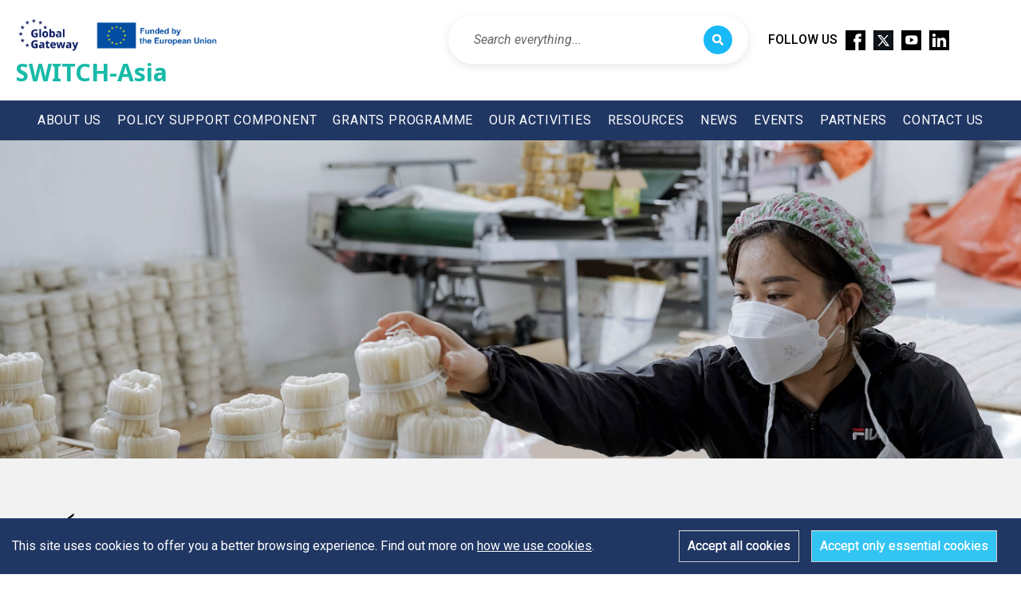

--- FILE ---
content_type: text/html; charset=utf-8
request_url: https://switch-asia.eu/project/?country=thailand
body_size: 12717
content:
<!DOCTYPE html>
<html lang="en">
    <head>
        <meta http-equiv="Content-Type" content="text/html; charset=UTF-8" />
        <!--[if IE]><meta http-equiv="X-UA-Compatible" content="IE=edge,chrome=1" /><![endif]-->
        <!--[if lt IE 9]><script type="text/javascript" src="js/html5.js"></script><![endif]-->

        <title>GRANTS PROGRAMME | SWITCH-Asia</title>
        <meta name="description" content="This website has been produced with the assistance of the European Union. The contents of this publication are the sole responsibility of the Project partners and can in no way be taken to reflect the views of the European Union." />
        <meta name="viewport" content="width=device-width, initial-scale=1, minimum-scale=1, maximum-scale=1" />

        <script src="https://code.jquery.com/jquery-3.2.1.js"></script>
        <link rel='stylesheet' type='text/css' href='/site/modules/CookieManagementBanner-master/assets/css/CookieManagementBanner.css' />
<link href="https://fonts.googleapis.com/css?family=Nunito:300,600,800&display=swap" rel="stylesheet">
        <link href="https://fonts.googleapis.com/css2?family=Noto+Sans:wght@400;700&display=swap" rel="stylesheet">
        <link rel="stylesheet" href="https://use.fontawesome.com/releases/v5.0.8/css/all.css" integrity="sha384-3AB7yXWz4OeoZcPbieVW64vVXEwADiYyAEhwilzWsLw+9FgqpyjjStpPnpBO8o8S" crossorigin="anonymous">

        <!-- // bootstrap -->
        <link rel="stylesheet" href="https://maxcdn.bootstrapcdn.com/bootstrap/3.4.1/css/bootstrap.min.css">
        <script src="https://ajax.googleapis.com/ajax/libs/jquery/3.6.3/jquery.min.js"></script>
        <script src="https://maxcdn.bootstrapcdn.com/bootstrap/3.4.1/js/bootstrap.min.js"></script>

        <!-- <script src='https://kit.fontawesome.com/a076d05399.js' crossorigin='anonymous'></script> -->
        <script src="https://kit.fontawesome.com/7f8184c2d7.js" crossorigin="anonymous"></script>
                <meta name="robots" content="index,follow" />
        <!-- Global site tag (gtag.js) - Google Analytics -->
        <script async src="https://www.googletagmanager.com/gtag/js?id=UA-157577893-1"></script>
        <script>
          window.dataLayer = window.dataLayer || [];
          function gtag(){dataLayer.push(arguments);}
          gtag('js', new Date());
          gtag('config', 'UA-157577893-1');
        </script>

        <!-- Google tag (gtag.js) -->
        <script async src="https://www.googletagmanager.com/gtag/js?id=G-ZLVZYTWV1Z"></script>
        <script>
        window.dataLayer = window.dataLayer || [];
        function gtag(){dataLayer.push(arguments);}
        gtag('js', new Date());

        gtag('config', 'G-ZLVZYTWV1Z');
        </script>

        <!-- Google Tag Manager -->
        <script>(function(w,d,s,l,i){w[l]=w[l]||[];w[l].push({'gtm.start':
        new Date().getTime(),event:'gtm.js'});var f=d.getElementsByTagName(s)[0],
        j=d.createElement(s),dl=l!='dataLayer'?'&l='+l:'';j.async=true;j.src=
        'https://www.googletagmanager.com/gtm.js?id='+i+dl;f.parentNode.insertBefore(j,f);
        })(window,document,'script','dataLayer','GTM-TDFFCM4K');</script>
        <!-- End Google Tag Manager -->

        
        <style>
        .mystyle_o {
            height: 100% !important;;
        }
        .mystyle_c {
            height: 0px !important;;
        }

        /* Universal Search Box Styles */
        .universal-search-container {
            position: relative;
            display: flex;
            align-items: center;
        }

        .universal-search-desktop {
            display: flex;
            align-items: center;
            margin-right: 25px;
            margin-left: 15px;
        }

        .universal-search-mobile {
            display: none;
            width: 50%;
            padding: 6px 15px;
            /* border-bottom: 1px solid rgba(255,255,255,0.1); */
        }

        .search-input-group {
            position: relative;
            display: flex;
            align-items: center;
            background: white;
            border-radius: 30px;
            padding: 10px 18px;
            box-shadow: 0 3px 12px rgba(0,0,0,0.1);
            transition: all 0.3s ease;
            border: 2px solid transparent;
        }

        .search-input-group:hover {
            box-shadow: 0 5px 20px rgba(0,0,0,0.15);
            border-color: #e3f2fd;
        }

        .search-input-group:focus-within {
            box-shadow: 0 5px 25px rgba(32, 55, 100, 0.2);
            border-color: #203764;
        }

        .search-input-group.focused {
            box-shadow: 0 5px 25px rgba(32, 55, 100, 0.2);
            border-color: #203764;
            transform: translateY(-1px);
        }

        .search-input {
            border: none;
            outline: none;
            background: transparent;
            padding: 8px 12px;
            font-size: 16px;
            color: #333;
            flex: 1;
            min-width: 220px;
            font-family: 'Roboto', sans-serif;
            font-weight: 400;
            box-shadow: none !important;
            -webkit-appearance: none;
            -moz-appearance: none;
            appearance: none;
        }

        .search-input:focus {
            outline: none !important;
            box-shadow: none !important;
            border: none !important;
        }

        .search-input::placeholder {
            color: #666;
            font-style: italic;
            font-weight: 400;
            font-family: 'Roboto', sans-serif;
        }

        .search-btn {
            background: #19b8f6;
            border: none;
            color: white;
            cursor: pointer;
            padding: 8px 10px;
            border-radius: 50% !important;
            transition: all 0.3s ease;
            display: flex;
            align-items: center;
            justify-content: center;
            width: 36px;
            height: 36px;
            box-shadow: none;
        }

        .search-btn:hover {
            background: #19b8f6;
            color: white;
            transform: scale(1.05);
            border:none;
            /* box-shadow: none !important; */
            box-shadow: 0 2px 6px rgba(25, 184, 246, 0.3);
        }

        .search-btn:active {
            background: #19b8f6;
            color: white;
            transform: scale(0.95);
            border:none;
            /* box-shadow: none !important; */
            box-shadow: 0 2px 6px rgba(25, 184, 246, 0.3);
        }

        /* เมื่อ input focus ให้ button เปลี่ยนสีด้วย */
        .search-input-group:focus-within .search-btn {
            background: #19b8f6;
            color: white;
            transform: scale(1.05);
            box-shadow: 0 2px 6px rgba(25, 184, 246, 0.3);
        }

        .search-input-group.focused .search-btn {
            background: #19b8f6;
            color: white;
            transform: scale(1.05);
            box-shadow: 0 2px 6px rgba(25, 184, 246, 0.3);
        }

        .search-btn i {
            font-size: 14px;
            margin-right: 0 !important;
        }

        /* Mobile specific styles */
        .universal-search-mobile .search-input-group {
            background: rgba(255,255,255,0.98);
            box-shadow: 0 2px 15px rgba(0,0,0,0.2);
            margin-right: 10px;
            padding: 6px 12px;
            border:none;
        }

        .universal-search-mobile .search-input {
            color: #333;
            min-width: 120px;
            padding: 4px 8px;
            font-size: 14px;
            font-weight: 400;
            font-family: 'Roboto', sans-serif;
        }

        .universal-search-mobile .search-input::placeholder {
            color: #666;
            font-style: italic;
            font-weight: 400;
            font-family: 'Roboto', sans-serif;
        }

        .universal-search-mobile .search-btn {
            background: #19b8f6;
            color: white;
            width: 32px;
            height: 32px;
            padding: 5px;
            transition: all 0.3s ease;
            border-radius: 50% !important;
        }

        .universal-search-mobile .search-btn:hover {
            background: #19b8f6;
            color: white;
            transform: scale(1.05);
            box-shadow: 0 2px 6px rgba(25, 184, 246, 0.3);
        }

        .universal-search-mobile .search-btn:active {
            background: #19b8f6;
            color: white;
            transform: scale(0.95);
            box-shadow: 0 2px 6px rgba(25, 184, 246, 0.3);
        }

        /* Mobile focus states */
        .universal-search-mobile .search-input-group:focus-within .search-btn {
            background: #19b8f6;
            color: white;
            box-shadow: 0 2px 6px rgba(25, 184, 246, 0.3);
        }

        .universal-search-mobile .search-input-group.focused .search-btn {
            background: #19b8f6;
            color: white;
            box-shadow: 0 2px 6px rgba(25, 184, 246, 0.3);
        }

        /* Responsive styles */
        @media screen and (max-width: 1200px) {
            .universal-search-desktop .search-input {
                min-width: 180px;
            }
        }

        @media screen and (max-width: 960px) {
            .universal-search-desktop {
                display: none;
            }
            
            .universal-search-mobile {
                display: block;
            }
            
            .universal-search-mobile .search-input {
                min-width: 100px;
                font-size: 14px;
                padding: 4px 6px;
            }
            
            .universal-search-mobile .search-input-group {
                padding: 8px 10px;
            }
            
            .universal-search-mobile .search-btn {
                width: 32px;
                height: 32px;
                padding: 4px;
            }
        }

        @media screen and (max-width: 768px) {
            .universal-search-mobile {
                width: 70%;
                padding: 6px 10px;
            }
            
            .universal-search-mobile .search-input {
                min-width: 80px;
                font-size: 14px;
                padding: 3px 5px;
            }
            
            .universal-search-mobile .search-input-group {
                padding: 8px 8px;
            }
            
            .universal-search-mobile .search-btn {
                width: 32px;
                height: 32px;
                padding: 3px;
            }
            
            .search-btn i {
                font-size: 14px;
            }
        }

        @media screen and (max-width: 480px) {
            .universal-search-mobile {
                width: 70%;
                padding: 6px 10px;
            }
            
            .universal-search-mobile .search-input {
                min-width: 80px;
                font-size: 14px;
                padding: 3px 5px;
            }
            
            .universal-search-mobile .search-input-group {
                padding: 8px 8px;
            }
            
            .universal-search-mobile .search-btn {
                width: 32px;
                height: 32px;
                padding: 2px;
            }
            
            .search-btn i {
                font-size: 14px;
            }
        }

        /* Search results dropdown (for future enhancement) */
        .search-results-dropdown {
            position: absolute;
            top: 100%;
            left: 0;
            right: 0;
            background: white;
            border-radius: 12px;
            box-shadow: 0 8px 30px rgba(0,0,0,0.15);
            z-index: 1000;
            display: none;
            margin-top: 8px;
            border: 1px solid #e0e0e0;
        }

        .search-result-item {
            padding: 15px 18px;
            border-bottom: 1px solid #f5f5f5;
            cursor: pointer;
            transition: all 0.2s ease;
            font-size: 14px;
        }

        .search-result-item:hover {
            background-color: #f8f9fa;
        }

        .search-result-item:last-child {
            border-bottom: none;
            border-radius: 0 0 12px 12px;
        }

        .search-result-item:first-child {
            border-radius: 12px 12px 0 0;
        }

        /* Loading animation */
        .search-loading {
            display: none;
            animation: spin 1s linear infinite;
        }

        @keyframes spin {
            0% { transform: rotate(0deg); }
            100% { transform: rotate(360deg); }
        }


</style>
        <script> 
           $(document).ready(function () {
               // Initialize search functionality
               initializeSearch();
           });
           
           // Universal Search Functions
           function initializeSearch() {
               // Handle Enter key press in search inputs
               $('#desktop-search-input, #mobile-search-input').on('keypress', function(e) {
                   if (e.which === 13) { // Enter key
                       e.preventDefault();
                       performSearch();
                   }
               });
               
               // Sync search inputs when typing
               $('#desktop-search-input').on('input', function() {
                   $('#mobile-search-input').val($(this).val());
               });
               
               $('#mobile-search-input').on('input', function() {
                   $('#desktop-search-input').val($(this).val());
               });
               
               // Focus effects
               $('.search-input').on('focus', function() {
                   $(this).closest('.search-input-group').addClass('focused');
               }).on('blur', function() {
                   $(this).closest('.search-input-group').removeClass('focused');
               });
           }
           
           function performSearch() {
               // Get search query from either desktop or mobile input
               var query = $('#desktop-search-input').val().trim() || $('#mobile-search-input').val().trim();
               
               if (query === '') {
                   // Focus on the search input
                   if (window.innerWidth > 960) {
                       $('#desktop-search-input').focus();
                   } else {
                       $('#mobile-search-input').focus();
                   }
                   return;
               }
               
               // Show loading state
               $('.search-btn i').removeClass('fa-search').addClass('fa-spinner search-loading');
               
               // Redirect to search results page
               var searchUrl = _baseurl + 'search-results/?q=' + encodeURIComponent(query);
               window.location.href = searchUrl;
           }
           
           // Enhanced search with suggestions (for future use)
           function setupLiveSearch() {
               var searchTimeout;
               $('.search-input').on('input', function() {
                   var query = $(this).val().trim();
                   
                   clearTimeout(searchTimeout);
                   
                   if (query.length > 2) {
                       searchTimeout = setTimeout(function() {
                           // Implement AJAX search suggestions here
                           // fetchSearchSuggestions(query);
                       }, 300);
                   }
               });
           }
           
           // Keyboard navigation for search
           $(document).on('keydown', function(e) {
               // Focus search with Ctrl+K or Cmd+K
               if ((e.ctrlKey || e.metaKey) && e.keyCode === 75) {
                   e.preventDefault();
                   if (window.innerWidth > 960) {
                       $('#desktop-search-input').focus().select();
                   } else {
                       $('#mobile-search-input').focus().select();
                   }
               }
           });
            
            function goBack() {
                window.location.replace(document.referrer); 
            }
            
            function onpage_s(url) {
                window.location.replace(url); 
            }
            function reload() {
                // alert(1111)
                // location.reload();
            }
           
            function leftScroll() {
                const left = document.querySelector(".social_voice_section");
                left.scrollBy(-200, 0);
            } 
            function rightScroll() {
                const right = document.querySelector(".social_voice_section");
                right.scrollBy(200, 0);
            }

            function navFunction(id){
                // console.log(id);
                if(id=='nav_1'){
                    var clientHeight = document.getElementById('nav1').clientHeight;
                    if(clientHeight==0){
                        var element = document.getElementById("nav1");
                        element.classList.add("mystyle_o");
                        element.classList.remove("mystyle_c");
                    }else{
                        var element = document.getElementById("nav1");
                        element.classList.add("mystyle_c");
                        element.classList.remove("mystyle_o");
                    }
                // console.log(clientHeight);
                }else if(id=='nav_2'){
                    var clientHeight = document.getElementById('nav2').clientHeight;
                    if(clientHeight==0){
                        var element = document.getElementById("nav2");
                        element.classList.add("mystyle_o");
                        element.classList.remove("mystyle_c");
                    }else{
                        var element = document.getElementById("nav2");
                        element.classList.add("mystyle_c");
                        element.classList.remove("mystyle_o");
                    }
                }
            }
        </script>
        <!-- Facebook -->
        <meta property="fb:app_id" content="952415374921087" />
        <meta property="og:url" content="https://switch-asia.eu/project/" />
        <meta property="og:type" content="article" />
        <meta property="og:title" content="GRANTS PROGRAMME | SWITCH-Asia" />
        <meta property="og:description" content="This website has been produced with the assistance of the European Union. The contents of this publication are the sole responsibility of the Project partners and can in no way be taken to reflect the views of the European Union." />
        <meta property="og:image" content="http://switch-asia.eu/assets/images/SWITCH-Asia_Logo.jpg" />
        <meta property="og:site_name" content="SWITCH-Asia" />
        
        <!-- Twitter -->
        <meta property="twitter:card" content="summary_large_image">
        <meta property="twitter:url" content="https://switch-asia.eu/project/">
        <meta property="twitter:title" content="GRANTS PROGRAMME | SWITCH-Asia">
        <meta property="twitter:description" content="This website has been produced with the assistance of the European Union. The contents of this publication are the sole responsibility of the Project partners and can in no way be taken to reflect the views of the European Union.">
        <meta property="twitter:image" content="http://switch-asia.eu/assets/images/SWITCH-Asia_Logo.jpg"> 

        <script type="application/javascript">
            var _baseurl = '/';
            var _page_id = 1065;
            var formerror = false;
            var form_msg = [];
            
                        
            form_msg["newsletter-success"] = '<i class="fas fa-check-circle"></i>Your email has been subscribed successfully.';
            form_msg["newsletter-duplicated"] = '<i class="fas fa-exclamation-circle"></i>Sorry, your email is already subscribed. Please try another one.';
            form_msg["newsletter-failed"] = '<i class="fas fa-times-circle"></i>Sorry, somethings went wrong! Please try again.';
            
                        
            form_msg["contact-success"] = '<i class="fas fa-check-circle"></i>';
            form_msg["contact-failed"] = '<i class="fas fa-times-circle"></i>';
             
        
                    </script>
        
        <link rel="stylesheet" type="text/css" href="/site/assets/css/style.css?v=1768821219" />
        <link rel="stylesheet" type="text/css" href="/site/assets/css/style_res-min2000.css?v=1768821219" />

        <link rel="stylesheet" type="text/css" href="/site/assets/css/style_res-min960.css?v=1768821219" />
        <link rel="stylesheet" type="text/css" href="/site/assets/css/style_res-max960.css?v=1768821219" />
        <link rel="stylesheet" type="text/css" href="/site/assets/css/style_res-min.css?v=1768821219" />
        <link rel="stylesheet" type="text/css" href="/site/assets/css/_form.css?v=1768821219" />
        <script type="text/javascript" src="/site/assets/js/_jquery-2.2.4.js?v=1768821219"></script>
        <script type="text/javascript" src="/site/assets/js/_form.js?v=1768821219"></script>
        <script type="text/javascript" src="/site/assets/js/_basic.js?v=1768821219"></script>
        <script type="text/javascript" src="/site/assets/js/main.js?v=1768821219"></script>
        <script type="text/javascript" src="/site/assets/js/ajax.js?v=1768821219"></script>

        <script type="text/javascript" src="/site/assets/libs/jquery-ui/js/jquery.easing.1.3.js"></script>
        <script type="text/javascript" src="/site/assets/libs/jquery-ui/js/jquery-ui-1.10.4.custom.js"></script>
        
        <script type="text/javascript" src="/site/assets/libs/waypoints/plugins.js"></script>
        <script type="text/javascript" src="/site/assets/libs/scrollTo/jquery.scrollTo.js"></script>
        <link rel="stylesheet" type="text/css" href="/site/assets/libs/jquery-ui/css/jquery-ui-1.10.4.custom.css" />
        
        <script type="text/javascript" src="/site/assets/libs/swiper/dist/js/swiper.min.js"></script>
        <link rel="stylesheet" type="text/css" href="/site/assets/libs/swiper/dist/css/swiper.css" />
        
        <script type="text/javascript" src="/site/assets/libs/fancybox/jquery.fancybox.js"></script>
        <link rel="stylesheet" type="text/css" href="/site/assets/libs/fancybox/jquery.fancybox.css" />
        
        <script type="text/javascript" src="/site/assets/libs/nprogress/nprogress.js"></script>
        <link rel="stylesheet" type="text/css" href="/site/assets/libs/nprogress/nprogress.css" />
        
        <script type="text/javascript" src="/site/assets/libs/waypoints/waypoints.js"></script>
        
        <script src="/site/assets/libs/jvectormap/js/jquery-jvectormap-2.0.3.min.js"></script>
        <script src="/site/assets/libs/jvectormap/js/jquery-jvectormap-asia-mill.js"></script>
        <script src="/site/assets/libs/jvectormap/js/jquery-jvectormap-world-mill.js"></script>
        <!-- <script src="/site/assets/libs/jvectormap/js/jquery-jvectormap-world-mercs8.js"></script> -->
        <script src="/site/assets/libs/jvectormap/js/jquery-jvectormap-world-mercs16.js"></script>



        <link rel="stylesheet" type="text/css" href="/site/assets/libs/jvectormap/css/jquery-jvectormap-2.0.3.css" />

        <link rel="icon" type="image/png" href="/site/assets/images/favicon.png" />
    </head>

    <body id="scroll-top" >
        <div class="overlay"></div>
        
        <div id="page-loader">
            <div id="page-loader-icon">
                <img src="/site/assets/images/SWITCH-Asia_header_logo_2026.png" alt="" />
                <div class="page-loader-text">SWITCH-Asia</div>
            </div>
            <div id="page-loader-line"></div>
            <div id="page-loader-line-done"></div>
        </div>

        <div class="wrap-all template-project_list" id="page-1065">
            <div class="toplink"><a href="#scroll-top">Back to Top</a></div>
 
            <section class="wrap-top">
                <div class="wrap-header">
                    <header>
                        <div id="logo">
                            <a href="/" title="SWITCH-Asia">
                                <img src="/site/assets/images/SWITCH-Asia_header_logo_2026.png" alt="SWITCH-Asia" />
                                <div class="logo-text">SWITCH-Asia</div>
                            </a>
                        </div>
                    </header>
                    <div class="footernav-follows" style="display: flex;margin: 20px;margin-right: 90px;float: right;align-items: center;">
                            <!-- Universal Search for Desktop -->
                            <div class="universal-search-desktop">
                                <div class="search-input-group">
                                    <input type="text" class="search-input" placeholder="Search everything..." id="desktop-search-input" title="Press Ctrl+K or Cmd+K to focus">
                                    <button class="search-btn" type="button" onclick="performSearch()" title="Search">
                                        <i class="fas fa-search"></i>
                                    </button>
                                </div>
                            </div>
                            
                            <h5 style="font-weight: 500 !important;color: #000000 !important;">FOLLOW US</h5>
                            <a href="https://www.facebook.com/EUSWITCHAsia" target="_blank"><img width="45" height="45" src="/site/assets/images/facebook.png" style="width: 25px;height: auto;margin-left: 10px;"/></a>
                            <a href="https://twitter.com/switchasia" target="_blank"><img width="45" height="45" src="/site/assets/images/X-icon.png" style="width: 25px;height: auto;margin-left: 10px;"/></a>
                            <a href="https://www.youtube.com/channel/UCKA1It9-xA-EAnHBFve6H3g" target="_blank"><img width="45" height="45" src="/site/assets/images/youtube.png" style="width: 25px;height: auto;margin-left: 10px;"/></a>
                            <a href="https://www.linkedin.com/company/switch-asia-official/about/" target="_blank"><img width="45" height="45" src="/site/assets/images/linkedin.png" style="width: 25px;height: auto;margin-left: 10px;"/></a>
                            <div class="clear"></div>
                    </div>
                </div>
                <div class="wrap-header" style="background-color: #203764;">
                    <!-- Universal Search for Mobile -->
                    <div class="universal-search-mobile">
                        <div class="search-input-group">
                            <input type="text" class="search-input" placeholder="Search..." id="mobile-search-input" title="Enter search terms">
                            <button class="search-btn" type="button" onclick="performSearch()" title="Search">
                                <i class="fas fa-search"></i>
                            </button>
                        </div>
                    </div>
                    
                    <div class="wrap-mainnav" style="height: auto;width: auto;">
                        <nav class="nav-mainnav">
                            <ul class="mainnav">
                                <li id="nav_switch-asia"> 
<a href="#" rel="/switch-asia/"  class="" style="text-align:center;text-decoration: none;">ABOUT US<i class="fas fa-sort-down down-mobile "></i>
</a>
<ul class="subnav">
<li id="nav_who-we-are" >
<a href="/switch-asia/who-we-are/">Who We Are</a>
</li>
<li id="nav_where-we-work" >
<a href="/switch-asia/where-we-work/">Where We Work</a>
</li>
<li id="nav_branding-guide" >
<a href="/switch-asia/branding-guide/">Branding Guides</a>
</li>
</ul>
</li>
<li id="nav_scp-facility"> 
<a href="#" rel="/scp-facility/"  class="" style="text-align:center;text-decoration: none;">POLICY SUPPORT COMPONENT<i class="fas fa-sort-down down-mobile "></i>
</a>
<ul class="subnav">
<li id="nav_our-mission" >
<a href="/scp-facility/our-mission/">Our Mission</a>
</li>
<li id="nav_team" >
<a href="/scp-facility/team/">Team</a>
</li>
</ul>
</li>
<li id="nav_grants-projects"> 
<a href="#" rel="/grants-projects/"  class="" style="text-align:center;text-decoration: none;">GRANTS PROGRAMME<i class="fas fa-sort-down down-mobile "></i>
</a>
<ul class="subnav">
<li id="nav_about-grants" >
<a href="/grants-projects/about-grants/">About Grants</a>
</li>
<li id="nav_database" >
<a href="/grants-projects/database/">Projects</a>
</li>
</ul>
</li>
<li id="nav_our-work-moble"> 
<a href="/our-work/" rel="/our-work/" style="text-align:center;text-decoration: none;">OUR ACTIVITIES</a>
</li> 
<li id="nav_our-work"> 
<a href="/our-work/" rel="/our-work/"  class="myDIV" style="text-align:center;text-decoration: none;">OUR ACTIVITIES</a>
</li>
<li id="nav_resources"> 
<a href="#" rel="/resources/"  class="" style="text-align:center;text-decoration: none;">RESOURCES<i class="fas fa-sort-down down-mobile "></i>
</a>
<ul class="subnav">
<li id="nav_communication-materials" style="min-width: 245px;">
<a href="/resources/communication-materials/">Communication Materials</a>
</li>
<li id="nav_resource-library" >
<a href="/resources/resource-library/">Resource Library</a>
</li>
</ul>
</li>
<li id="nav_news"> 
<a href="/news/" rel="/news/"  class="" style="text-align:center;text-decoration: none;">NEWS</a>
</li>
<li id="nav_event"> 
<a href="/event/" rel="/event/"  class="" style="text-align:center;text-decoration: none;">EVENTS</a>
</li>
<li id="nav_partners"> 
<a href="#" rel="/partners/"  class="" style="text-align:center;text-decoration: none;">PARTNERS<i class="fas fa-sort-down down-mobile "></i>
</a>
<ul class="subnav">
<li id="nav_switches" >
<a href="/partners/switches/">Switches</a>
</li>
<li id="nav_regional" >
<a href="/partners/regional/">Organisations</a>
</li>
</ul>
</li>
<li id="nav_contact"> 
<a href="/contact/" rel="/contact/"  class="" style="text-align:center;text-decoration: none;">CONTACT US</a>
</li>
                            </ul>
                        </nav>
                        <div class="clear"></div>
                    </div>
                    <div class="toggle-nav">
                        <div class="toggle-nav-btn">
                            <span></span><span></span><span></span><span></span>
                        </div>
                    </div>
                </div>
                <!-- <div class="wrap-metatop">
                    <a href="/grants-projects/database"  class="active">Grants Projects</a>
                    <a href="/resource-library" >Resource Library</a>
                </div> -->

                <!-- <div class="hided_s">
                    Regio
                <div> -->
            </section>

            <section class="wrap-body" >


<section class="wrap-pageheader" id="pageheader-project_list" style="background-image: url('/site/assets/files/1065/resizes/screenshot_2567-10-04_at_10_18_02.png');">
    <div class="slide-overlay"></div>
    <div class="pageheader-content vertical-middle">
        <!-- <h2>CONTACT US</h2> -->
    
    </div>
</section>


<div class="container blog" style="box-shadow: none;margin-bottom: 0px;background-color: #f2f2f2;    display: block;
    position: absolute;padding-top: 40px;">
    <div class="row" style="text-align: center;">
        <div class="col-sm-2 back-bt" style="padding-top: 40px;text-align: left;padding-bottom: 40px;padding-left: 60px;">
        <a href="https://switch-asia.eu/" > <img src="/site/assets/images/back 2.png" alt="" style="width: 25px;transform: translate(30%, -30%);"> <span style="color: #000;font-weight: 400 !important;font-size: 20px;line-height: 61px;margin: 20px;text-decoration: none;padding: 5px;margin: 0;position: absolute;top: 50%;-ms-transform: translate(-50%, -50%);transform: translate(5%, -65%);" class="back-button">BACK</span></a>
        </div>
        <div class="col-sm-6" style="padding-top: 20px;padding-bottom: 20px;">
        <!-- <h3 style="color: #000;font-weight: 500 !important;font-size: 40px;">*[UPLOAD] GRANT PROJECT</h3> -->
        </div>
        <div class="col-sm-3">
        </div>
    </div>
</div>


<div class="wrap-project-list">
    <div class="wrap-content" style="width: 100%;padding-left: 60px;padding-right: 60px;">
        <div class="wrap-project" id="page-1065" style="">


      
    <div class="wrap-content-header" >
                    
                    <!-- <h2>Country: Thailand</h2> -->
                                <div class="content-header-button">
            <a href="#scroll-search" id="btn-advance-search" class="btn btn-lineB" style="float: right;padding-left: 40px;padding-right: 40px;margin-top: 60px;"><i class="fas fa-search"></i>Advanced Search</a>
        </div>
                        <div class="clear"></div>
        <!-- <hr /> -->


<div class="wrap-search" style="padding: 0px 0;padding-top: 50px;" >
    <div class="wrap-content">
        <h2>Grants Projects Database</h2>
        <div id="scroll-search"></div>
        <a class="wrap-search-close" href="#" id="btn-close-search">Close</a>
        <div class="clear"></div>
        <div class="wrap-searchform">
            <form name="form-search" id="form-search" method="post" action="/project/">
                <div class="wrap-search-box">
                    <div class="wrap-search-left">
                        <div class="formrow" id="formrow-keyword">
                            <input type="text" name="keyword" value="" id="form-search_keyword" placeholder="Type Keyword...">
                        </div>
                    </div>
                    <div class="wrap-search-right">
                        <div class="formrow selectrow" id="formrow-sort_by">
                            <label for="sort_by">Sort By:</label>
                            <div class="styled-select">
                                <select name="sort_by">
<option value="latest">Latest</option>
<option value="oldest">Oldest</option>
<option value="pageview">Most View</option>
<option value="pageshare">Most Share</option>
<option value="letter">Letter (A-Z)</option>
</select>
                                <div class="clear"></div>
                            </div>
                        </div>
                        <div class="clear"></div>
                    </div>
                    <div class="clear"></div>
                </div>
                <div class="wrap-filter-box">
                    <div class="wrap-blog-filter">
    <div class="blog-filter">
        <div class="formrow checkboxrow" id="formrow-country">
<div class="input-checkbox input-checkboxgroup">
<input type="checkbox" name="all_country" value="country" id="all_country" />
</div>
<div class="label-toggle"><i class="fas fa-sort-down"></i></label></div>
<label for="all_country" class="labelgroup"><i class="fas fa-globe"></i>Country:</label>
<div class="wrap-checkboxgroup">
<div class="checkboxgroup">
<div class="input-checkbox">
<input type="checkbox" name="country[]" value="afghanistan" id="country;afghanistan" />
</div>
<label for="country;afghanistan">Afghanistan</label>
<div class="clear"></div>
</div>
<div class="checkboxgroup">
<div class="input-checkbox">
<input type="checkbox" name="country[]" value="bangladesh" id="country;bangladesh" />
</div>
<label for="country;bangladesh">Bangladesh</label>
<div class="clear"></div>
</div>
<div class="checkboxgroup">
<div class="input-checkbox">
<input type="checkbox" name="country[]" value="bhutan" id="country;bhutan" />
</div>
<label for="country;bhutan">Bhutan</label>
<div class="clear"></div>
</div>
<div class="checkboxgroup">
<div class="input-checkbox">
<input type="checkbox" name="country[]" value="cambodia" id="country;cambodia" />
</div>
<label for="country;cambodia">Cambodia</label>
<div class="clear"></div>
</div>
<div class="checkboxgroup">
<div class="input-checkbox">
<input type="checkbox" name="country[]" value="china" id="country;china" />
</div>
<label for="country;china">China</label>
<div class="clear"></div>
</div>
<div class="checkboxgroup">
<div class="input-checkbox">
<input type="checkbox" name="country[]" value="cook-islands" id="country;cook-islands" />
</div>
<label for="country;cook-islands">Cook Islands</label>
<div class="clear"></div>
</div>
<div class="checkboxgroup">
<div class="input-checkbox">
<input type="checkbox" name="country[]" value="federated-states-of-micronesia" id="country;federated-states-of-micronesia" />
</div>
<label for="country;federated-states-of-micronesia">Federated States of Micronesia</label>
<div class="clear"></div>
</div>
<div class="checkboxgroup">
<div class="input-checkbox">
<input type="checkbox" name="country[]" value="fiji" id="country;fiji" />
</div>
<label for="country;fiji">Fiji</label>
<div class="clear"></div>
</div>
<div class="checkboxgroup">
<div class="input-checkbox">
<input type="checkbox" name="country[]" value="india" id="country;india" />
</div>
<label for="country;india">India</label>
<div class="clear"></div>
</div>
<div class="checkboxgroup">
<div class="input-checkbox">
<input type="checkbox" name="country[]" value="indonesia" id="country;indonesia" />
</div>
<label for="country;indonesia">Indonesia</label>
<div class="clear"></div>
</div>
<div class="checkboxgroup">
<div class="input-checkbox">
<input type="checkbox" name="country[]" value="iran" id="country;iran" />
</div>
<label for="country;iran">Iran</label>
<div class="clear"></div>
</div>
<div class="checkboxgroup">
<div class="input-checkbox">
<input type="checkbox" name="country[]" value="iraq" id="country;iraq" />
</div>
<label for="country;iraq">Iraq</label>
<div class="clear"></div>
</div>
<div class="checkboxgroup">
<div class="input-checkbox">
<input type="checkbox" name="country[]" value="kazakhstan" id="country;kazakhstan" />
</div>
<label for="country;kazakhstan">Kazakhstan</label>
<div class="clear"></div>
</div>
<div class="checkboxgroup">
<div class="input-checkbox">
<input type="checkbox" name="country[]" value="kiribati" id="country;kiribati" />
</div>
<label for="country;kiribati">Kiribati</label>
<div class="clear"></div>
</div>
<div class="checkboxgroup">
<div class="input-checkbox">
<input type="checkbox" name="country[]" value="kyrgyzstan" id="country;kyrgyzstan" />
</div>
<label for="country;kyrgyzstan">Kyrgyzstan</label>
<div class="clear"></div>
</div>
<div class="checkboxgroup">
<div class="input-checkbox">
<input type="checkbox" name="country[]" value="laos" id="country;laos" />
</div>
<label for="country;laos">Lao PDR</label>
<div class="clear"></div>
</div>
<div class="checkboxgroup">
<div class="input-checkbox">
<input type="checkbox" name="country[]" value="malaysia" id="country;malaysia" />
</div>
<label for="country;malaysia">Malaysia</label>
<div class="clear"></div>
</div>
<div class="checkboxgroup">
<div class="input-checkbox">
<input type="checkbox" name="country[]" value="maldives" id="country;maldives" />
</div>
<label for="country;maldives">Maldives</label>
<div class="clear"></div>
</div>
<div class="checkboxgroup">
<div class="input-checkbox">
<input type="checkbox" name="country[]" value="marshall-islands" id="country;marshall-islands" />
</div>
<label for="country;marshall-islands">Marshall Islands</label>
<div class="clear"></div>
</div>
<div class="checkboxgroup">
<div class="input-checkbox">
<input type="checkbox" name="country[]" value="mongolia" id="country;mongolia" />
</div>
<label for="country;mongolia">Mongolia</label>
<div class="clear"></div>
</div>
<div class="checkboxgroup">
<div class="input-checkbox">
<input type="checkbox" name="country[]" value="multi-country" id="country;multi-country" />
</div>
<label for="country;multi-country">Multi-country</label>
<div class="clear"></div>
</div>
<div class="checkboxgroup">
<div class="input-checkbox">
<input type="checkbox" name="country[]" value="myanmar" id="country;myanmar" />
</div>
<label for="country;myanmar">Myanmar</label>
<div class="clear"></div>
</div>
<div class="checkboxgroup">
<div class="input-checkbox">
<input type="checkbox" name="country[]" value="nauru" id="country;nauru" />
</div>
<label for="country;nauru">Nauru</label>
<div class="clear"></div>
</div>
<div class="checkboxgroup">
<div class="input-checkbox">
<input type="checkbox" name="country[]" value="nepal" id="country;nepal" />
</div>
<label for="country;nepal">Nepal</label>
<div class="clear"></div>
</div>
<div class="checkboxgroup">
<div class="input-checkbox">
<input type="checkbox" name="country[]" value="niue" id="country;niue" />
</div>
<label for="country;niue">Niue</label>
<div class="clear"></div>
</div>
<div class="checkboxgroup">
<div class="input-checkbox">
<input type="checkbox" name="country[]" value="dpr-korea" id="country;dpr-korea" />
</div>
<label for="country;dpr-korea">North Korea</label>
<div class="clear"></div>
</div>
<div class="checkboxgroup">
<div class="input-checkbox">
<input type="checkbox" name="country[]" value="pakistan" id="country;pakistan" />
</div>
<label for="country;pakistan">Pakistan</label>
<div class="clear"></div>
</div>
<div class="checkboxgroup">
<div class="input-checkbox">
<input type="checkbox" name="country[]" value="palau" id="country;palau" />
</div>
<label for="country;palau">Palau</label>
<div class="clear"></div>
</div>
<div class="checkboxgroup">
<div class="input-checkbox">
<input type="checkbox" name="country[]" value="papua-new-guinea" id="country;papua-new-guinea" />
</div>
<label for="country;papua-new-guinea">Papua New Guinea</label>
<div class="clear"></div>
</div>
<div class="checkboxgroup">
<div class="input-checkbox">
<input type="checkbox" name="country[]" value="philippines" id="country;philippines" />
</div>
<label for="country;philippines">Philippines</label>
<div class="clear"></div>
</div>
<div class="checkboxgroup">
<div class="input-checkbox">
<input type="checkbox" name="country[]" value="samoa" id="country;samoa" />
</div>
<label for="country;samoa">Samoa</label>
<div class="clear"></div>
</div>
<div class="checkboxgroup">
<div class="input-checkbox">
<input type="checkbox" name="country[]" value="solomon-islands" id="country;solomon-islands" />
</div>
<label for="country;solomon-islands">Solomon Islands</label>
<div class="clear"></div>
</div>
<div class="checkboxgroup">
<div class="input-checkbox">
<input type="checkbox" name="country[]" value="sri-lanka" id="country;sri-lanka" />
</div>
<label for="country;sri-lanka">Sri Lanka</label>
<div class="clear"></div>
</div>
<div class="checkboxgroup">
<div class="input-checkbox">
<input type="checkbox" name="country[]" value="tajikistan" id="country;tajikistan" />
</div>
<label for="country;tajikistan">Tajikistan</label>
<div class="clear"></div>
</div>
<div class="checkboxgroup">
<div class="input-checkbox">
<input type="checkbox" name="country[]" value="thailand" id="country;thailand"  checked="checked"/>
</div>
<label for="country;thailand">Thailand</label>
<div class="clear"></div>
</div>
<div class="checkboxgroup">
<div class="input-checkbox">
<input type="checkbox" name="country[]" value="timor-leste" id="country;timor-leste" />
</div>
<label for="country;timor-leste">Timor Leste</label>
<div class="clear"></div>
</div>
<div class="checkboxgroup">
<div class="input-checkbox">
<input type="checkbox" name="country[]" value="tonga" id="country;tonga" />
</div>
<label for="country;tonga">Tonga</label>
<div class="clear"></div>
</div>
<div class="checkboxgroup">
<div class="input-checkbox">
<input type="checkbox" name="country[]" value="turkmenistan" id="country;turkmenistan" />
</div>
<label for="country;turkmenistan">Turkmenistan</label>
<div class="clear"></div>
</div>
<div class="checkboxgroup">
<div class="input-checkbox">
<input type="checkbox" name="country[]" value="tuvalu" id="country;tuvalu" />
</div>
<label for="country;tuvalu">Tuvalu</label>
<div class="clear"></div>
</div>
<div class="checkboxgroup">
<div class="input-checkbox">
<input type="checkbox" name="country[]" value="uzbekistan" id="country;uzbekistan" />
</div>
<label for="country;uzbekistan">Uzbekistan</label>
<div class="clear"></div>
</div>
<div class="checkboxgroup">
<div class="input-checkbox">
<input type="checkbox" name="country[]" value="vanuatu" id="country;vanuatu" />
</div>
<label for="country;vanuatu">Vanuatu</label>
<div class="clear"></div>
</div>
<div class="checkboxgroup">
<div class="input-checkbox">
<input type="checkbox" name="country[]" value="vietnam" id="country;vietnam" />
</div>
<label for="country;vietnam">Vietnam</label>
<div class="clear"></div>
</div>
<div class="checkboxgroup">
<div class="input-checkbox">
<input type="checkbox" name="country[]" value="yeme" id="country;yeme" />
</div>
<label for="country;yeme">Yemen</label>
<div class="clear"></div>
</div>
<div class="clear"></div>
</div>
</div>
    </div>
    <div class="blog-filter">
        <div class="formrow checkboxrow" id="formrow-status">
<div class="input-checkbox input-checkboxgroup">
<input type="checkbox" name="all_status" value="status" id="all_status" />
</div>
<div class="label-toggle"><i class="fas fa-sort-down"></i></label></div>
<label for="all_status" class="labelgroup"><i class="fas fa-tasks"></i>Status:</label>
<div class="wrap-checkboxgroup">
<div class="checkboxgroup">
<div class="input-checkbox">
<input type="checkbox" name="status[]" value="ongoing-projects" id="status;ongoing-projects" />
</div>
<label for="status;ongoing-projects">Ongoing</label>
<div class="clear"></div>
</div>
<div class="checkboxgroup">
<div class="input-checkbox">
<input type="checkbox" name="status[]" value="completed-projects" id="status;completed-projects" />
</div>
<label for="status;completed-projects">Completed</label>
<div class="clear"></div>
</div>
<div class="clear"></div>
</div>
</div>
        <div class="formrow checkboxrow" id="formrow-theme">
<div class="input-checkbox input-checkboxgroup">
<input type="checkbox" name="all_theme" value="theme" id="all_theme" />
</div>
<div class="label-toggle"><i class="fas fa-sort-down"></i></label></div>
<label for="all_theme" class="labelgroup"><i class="fas fa-handshake"></i>Theme:</label>
<div class="wrap-checkboxgroup">
<div class="checkboxgroup">
<div class="input-checkbox">
<input type="checkbox" name="theme[]" value="housing-and-buildings" id="theme;housing-and-buildings" />
</div>
<label for="theme;housing-and-buildings">Housing and Buildings</label>
<div class="clear"></div>
</div>
<div class="checkboxgroup">
<div class="input-checkbox">
<input type="checkbox" name="theme[]" value="agri-food" id="theme;agri-food" />
</div>
<label for="theme;agri-food">Agri-food</label>
<div class="clear"></div>
</div>
<div class="checkboxgroup">
<div class="input-checkbox">
<input type="checkbox" name="theme[]" value="textiles-and-leather" id="theme;textiles-and-leather" />
</div>
<label for="theme;textiles-and-leather">Textiles and Leather</label>
<div class="clear"></div>
</div>
<div class="checkboxgroup">
<div class="input-checkbox">
<input type="checkbox" name="theme[]" value="tourism" id="theme;tourism" />
</div>
<label for="theme;tourism">Sustainable Tourism</label>
<div class="clear"></div>
</div>
<div class="checkboxgroup">
<div class="input-checkbox">
<input type="checkbox" name="theme[]" value="multi-industries" id="theme;multi-industries" />
</div>
<label for="theme;multi-industries">Multi-industry</label>
<div class="clear"></div>
</div>
<div class="checkboxgroup">
<div class="input-checkbox">
<input type="checkbox" name="theme[]" value="transportation" id="theme;transportation" />
</div>
<label for="theme;transportation">Transport and Logistics</label>
<div class="clear"></div>
</div>
<div class="checkboxgroup">
<div class="input-checkbox">
<input type="checkbox" name="theme[]" value="cook-stove" id="theme;cook-stove" />
</div>
<label for="theme;cook-stove">Improved Cook Stoves</label>
<div class="clear"></div>
</div>
<div class="checkboxgroup">
<div class="input-checkbox">
<input type="checkbox" name="theme[]" value="plastics" id="theme;plastics" />
</div>
<label for="theme;plastics">Plastics</label>
<div class="clear"></div>
</div>
<div class="checkboxgroup">
<div class="input-checkbox">
<input type="checkbox" name="theme[]" value="waste-management" id="theme;waste-management" />
</div>
<label for="theme;waste-management">Waste Management</label>
<div class="clear"></div>
</div>
<div class="checkboxgroup">
<div class="input-checkbox">
<input type="checkbox" name="theme[]" value="electrical-and-electronics" id="theme;electrical-and-electronics" />
</div>
<label for="theme;electrical-and-electronics">Electrical and Electronics</label>
<div class="clear"></div>
</div>
<div class="checkboxgroup">
<div class="input-checkbox">
<input type="checkbox" name="theme[]" value="air-condition-industry" id="theme;air-condition-industry" />
</div>
<label for="theme;air-condition-industry">Air-condition Industry</label>
<div class="clear"></div>
</div>
<div class="clear"></div>
</div>
</div>
    </div>
    <div class="blog-filter">
        <div class="formrow checkboxrow" id="formrow-sdg">
<div class="input-checkbox input-checkboxgroup">
<input type="checkbox" name="all_sdg" value="sdg" id="all_sdg" />
</div>
<div class="label-toggle"><i class="fas fa-sort-down"></i></label></div>
<label for="all_sdg" class="labelgroup"><i class="fas fa-tag"></i>SDGs:</label>
<div class="wrap-checkboxgroup">
<div class="checkboxgroup blog-header_goal-1-no-poverty">
<div class="input-checkbox">
<input type="checkbox" name="sdg[]" value="goal-1-no-poverty" id="sdg;goal-1-no-poverty" />
</div>
<label for="sdg;goal-1-no-poverty">Goal 1: No poverty</label>
<div class="clear"></div>
</div>
<div class="checkboxgroup blog-header_goal-2-zero-hunger">
<div class="input-checkbox">
<input type="checkbox" name="sdg[]" value="goal-2-zero-hunger" id="sdg;goal-2-zero-hunger" />
</div>
<label for="sdg;goal-2-zero-hunger">Goal 2: Zero hunger</label>
<div class="clear"></div>
</div>
<div class="checkboxgroup blog-header_goal-3-good-health-and-well-being">
<div class="input-checkbox">
<input type="checkbox" name="sdg[]" value="goal-3-good-health-and-well-being" id="sdg;goal-3-good-health-and-well-being" />
</div>
<label for="sdg;goal-3-good-health-and-well-being">Goal 3: Good health and well-being</label>
<div class="clear"></div>
</div>
<div class="checkboxgroup blog-header_goal-4-quality-education">
<div class="input-checkbox">
<input type="checkbox" name="sdg[]" value="goal-4-quality-education" id="sdg;goal-4-quality-education" />
</div>
<label for="sdg;goal-4-quality-education">Goal 4: Quality education</label>
<div class="clear"></div>
</div>
<div class="checkboxgroup blog-header_goal-5-gender-equality">
<div class="input-checkbox">
<input type="checkbox" name="sdg[]" value="goal-5-gender-equality" id="sdg;goal-5-gender-equality" />
</div>
<label for="sdg;goal-5-gender-equality">Goal 5: Gender equality</label>
<div class="clear"></div>
</div>
<div class="checkboxgroup blog-header_goal-6-clean-water-and-sanitation">
<div class="input-checkbox">
<input type="checkbox" name="sdg[]" value="goal-6-clean-water-and-sanitation" id="sdg;goal-6-clean-water-and-sanitation" />
</div>
<label for="sdg;goal-6-clean-water-and-sanitation">Goal 6: Clean water and sanitation</label>
<div class="clear"></div>
</div>
<div class="checkboxgroup blog-header_goal-7-affordable-and-clean-energy">
<div class="input-checkbox">
<input type="checkbox" name="sdg[]" value="goal-7-affordable-and-clean-energy" id="sdg;goal-7-affordable-and-clean-energy" />
</div>
<label for="sdg;goal-7-affordable-and-clean-energy">Goal 7: Affordable and clean energy</label>
<div class="clear"></div>
</div>
<div class="checkboxgroup blog-header_goal-8-decent-work-and-economic-growth">
<div class="input-checkbox">
<input type="checkbox" name="sdg[]" value="goal-8-decent-work-and-economic-growth" id="sdg;goal-8-decent-work-and-economic-growth" />
</div>
<label for="sdg;goal-8-decent-work-and-economic-growth">Goal 8: Decent work and economic growth</label>
<div class="clear"></div>
</div>
<div class="checkboxgroup blog-header_goal-9-industry-innovation-infrastructure">
<div class="input-checkbox">
<input type="checkbox" name="sdg[]" value="goal-9-industry-innovation-infrastructure" id="sdg;goal-9-industry-innovation-infrastructure" />
</div>
<label for="sdg;goal-9-industry-innovation-infrastructure">Goal 9: Industry innovation infrastructure</label>
<div class="clear"></div>
</div>
<div class="checkboxgroup blog-header_goal-10-reduced-inequalities">
<div class="input-checkbox">
<input type="checkbox" name="sdg[]" value="goal-10-reduced-inequalities" id="sdg;goal-10-reduced-inequalities" />
</div>
<label for="sdg;goal-10-reduced-inequalities">Goal 10: Reduced inequalities</label>
<div class="clear"></div>
</div>
<div class="checkboxgroup blog-header_goal-11-sustainable-cities-and-communities">
<div class="input-checkbox">
<input type="checkbox" name="sdg[]" value="goal-11-sustainable-cities-and-communities" id="sdg;goal-11-sustainable-cities-and-communities" />
</div>
<label for="sdg;goal-11-sustainable-cities-and-communities">Goal 11: Sustainable cities and communities</label>
<div class="clear"></div>
</div>
<div class="checkboxgroup blog-header_goal-12-responsible-consumption-production">
<div class="input-checkbox">
<input type="checkbox" name="sdg[]" value="goal-12-responsible-consumption-production" id="sdg;goal-12-responsible-consumption-production" />
</div>
<label for="sdg;goal-12-responsible-consumption-production">Goal 12: Responsible consumption and production</label>
<div class="clear"></div>
</div>
<div class="checkboxgroup blog-header_goal-13-climate-action">
<div class="input-checkbox">
<input type="checkbox" name="sdg[]" value="goal-13-climate-action" id="sdg;goal-13-climate-action" />
</div>
<label for="sdg;goal-13-climate-action">Goal 13: Climate action</label>
<div class="clear"></div>
</div>
<div class="checkboxgroup blog-header_goal-14-life-below-water">
<div class="input-checkbox">
<input type="checkbox" name="sdg[]" value="goal-14-life-below-water" id="sdg;goal-14-life-below-water" />
</div>
<label for="sdg;goal-14-life-below-water">Goal 14: Life below water</label>
<div class="clear"></div>
</div>
<div class="checkboxgroup blog-header_goal-15-life-on-land">
<div class="input-checkbox">
<input type="checkbox" name="sdg[]" value="goal-15-life-on-land" id="sdg;goal-15-life-on-land" />
</div>
<label for="sdg;goal-15-life-on-land">Goal 15: Life on land</label>
<div class="clear"></div>
</div>
<div class="checkboxgroup blog-header_goal-16-peace-justice-and-strong-institutions">
<div class="input-checkbox">
<input type="checkbox" name="sdg[]" value="goal-16-peace-justice-and-strong-institutions" id="sdg;goal-16-peace-justice-and-strong-institutions" />
</div>
<label for="sdg;goal-16-peace-justice-and-strong-institutions">Goal 16: Peace justice and strong institutions</label>
<div class="clear"></div>
</div>
<div class="checkboxgroup blog-header_goal-17-partnerships-for-the-goals">
<div class="input-checkbox">
<input type="checkbox" name="sdg[]" value="goal-17-partnerships-for-the-goals" id="sdg;goal-17-partnerships-for-the-goals" />
</div>
<label for="sdg;goal-17-partnerships-for-the-goals">Goal 17: Partnerships for the goals</label>
<div class="clear"></div>
</div>
<div class="clear"></div>
</div>
</div>
    </div>
    <div class="clear"></div>
</div>                </div>
                <div class="formrow buttonrow">
                    <button name="btnsubmit" type="submit" id="form-search_btnsubmit" value="1" class="btn btn-square"><i class="fas fa-search"></i>Search</button>
                </div>
                <div class="clear"></div>
            </form>
        </div>
    </div>
</div>

                                <div class="blog-result-info blog-result-info-desktop" style="background-color: #E8EBEF;line-height: 5px;margin-top: 40px;margin-right: 10px;margin-left: 10px;">
                <div class="blog-result-count">
                    <strong>Found:</strong> 8 projects                </div>
                <div class="blog-result-show" style="font-weight: 400;color: #000;padding: 15px 0px;">
                    <strong>Showing:</strong> 8 projects &bull; from 1 to 8                </div>
                <div class="clear"></div>
            </div>
            <div class="blog-result-info blog-result-info-mobile" style="background-color: #E8EBEF;line-height: 5px; margin-top: 14px;padding:20px  !important;">
                <div class="blog-result-count">
                    <strong>Found:</strong>  <strong style="float: right;">Showing:</strong>
                </div>
                <div class="blog-result-show" style="font-weight: 400;color: #000;padding: 0px 0px;">
                <span style="font-size: 16px;">8 projects</span><span style="font-size: 16px;float: right;">8 projects &bull; from 1 to 8</span>
                </div>
                <div class="clear"></div>
            </div>
                    </div>

<div class="wrap-blog-list">
<div class="wrap-blog">
<div class="blog blog-type-text" id="blog-2143">
<a href="#" onclick="document.getElementById('form_search_page2143').submit();" class="blog-image" style="background-image: url('/site/assets/files/2143/resizes/carbon_neutral_tour_8-1.jpg');">
<img src="/site/assets/files/2143/resizes/carbon_neutral_tour_8-1.jpg" alt="TOURLINK" />
</a>
<div class="blog-content">
<div class="blog-header blog-header_project">
<div class="blog-header-category"></div>
<a class="blog-header-title" href="#" onclick="document.getElementById('form_search_page2143').submit();"  class="blog-header-title">TOURLINK</a>
</div>
<div class="blog-tag">
<div class="blog-tag-theme"><i class="fas fa-list-ul"></i>Theme: <a href="https://switch-asia.eu/project/?theme=tourism">Sustainable Tourism</a></div>
<div class="blog-tag-country"><i class="fas fa-globe"></i><a href="https://switch-asia.eu/project/?country=thailand">Thailand</a></div>
</div>
</div>
<div class="blog-meta">
<div class="blog-stat blog-meta-view"><i class="fas fa-eye"></i><span style="font-weight: 400;">12,338 Views</span></div>
<a href="#" onclick="document.getElementById('form_search_page2143').submit();" class="read_bt"  style="padding-right: 25px;font-weight: 400;text-align: right;font-size: 14px;text-decoration: none;float: right;" ><i class="fa-solid fa-bars"></i> VIEW</a>
<form name="form_search_page2143" id="form_search_page2143" method="post" action="/project/tourlink/"><input type="hidden" name="keywords" value="" id="keywords"><input type="hidden" name="countrys[]" value="thailand"> <input type="hidden" name="sort_bys" value="" id="sort_bys"></form><div class="clear"></div>
</div>
<div class="clear"></div>
</div>
</div>
<div class="wrap-blog">
<div class="blog blog-type-text" id="blog-1802">
<a href="#" onclick="document.getElementById('form_search_page1802').submit();" class="blog-image" style="background-image: url('/site/assets/files/1802/resizes/screen_shot_2563-01-06_at_13_21_20.png');">
<img src="/site/assets/files/1802/resizes/screen_shot_2563-01-06_at_13_21_20.png" alt="Lead Paint Elimination" />
</a>
<div class="blog-content">
<div class="blog-header blog-header_project">
<div class="blog-header-category"></div>
<a class="blog-header-title" href="#" onclick="document.getElementById('form_search_page1802').submit();"  class="blog-header-title">Lead Paint Elimination</a>
</div>
<div class="blog-tag">
<div class="blog-tag-theme"><i class="fas fa-list-ul"></i>Theme: <a href="https://switch-asia.eu/project/?theme=multi-industries">Multi-industry</a></div>
<div class="blog-tag-country"><i class="fas fa-globe"></i><a href="https://switch-asia.eu/project/?country=bangladesh">Bangladesh</a>, <a href="https://switch-asia.eu/project/?country=india">India</a>, <a href="https://switch-asia.eu/project/?country=indonesia">Indonesia</a>, <a href="https://switch-asia.eu/project/?country=nepal">Nepal</a>, <a href="https://switch-asia.eu/project/?country=philippines">Philippines</a>, <a href="https://switch-asia.eu/project/?country=sri-lanka">Sri Lanka</a>, <a href="https://switch-asia.eu/project/?country=thailand">Thailand</a></div>
</div>
</div>
<div class="blog-meta">
<div class="blog-stat blog-meta-view"><i class="fas fa-eye"></i><span style="font-weight: 400;">5,377 Views</span></div>
<a href="#" onclick="document.getElementById('form_search_page1802').submit();" class="read_bt"  style="padding-right: 25px;font-weight: 400;text-align: right;font-size: 14px;text-decoration: none;float: right;" ><i class="fa-solid fa-bars"></i> VIEW</a>
<form name="form_search_page1802" id="form_search_page1802" method="post" action="/project/lead-paint-elimination/"><input type="hidden" name="keywords" value="" id="keywords"><input type="hidden" name="countrys[]" value="thailand"> <input type="hidden" name="sort_bys" value="" id="sort_bys"></form><div class="clear"></div>
</div>
<div class="clear"></div>
</div>
</div>
<div class="wrap-blog">
<div class="blog blog-type-text" id="blog-1583">
<a href="#" onclick="document.getElementById('form_search_page1583').submit();" class="blog-image" style="background-image: url('/site/assets/files/1583/resizes/screen_shot_2562-12-04_at_14_03_43.png');">
<img src="/site/assets/files/1583/resizes/screen_shot_2562-12-04_at_14_03_43.png" alt="Greening Supply Chains in the Thai Auto and Automotive Parts Industries" />
</a>
<div class="blog-content">
<div class="blog-header blog-header_project">
<div class="blog-header-category"></div>
<a class="blog-header-title" href="#" onclick="document.getElementById('form_search_page1583').submit();"  class="blog-header-title">Greening Supply Chains in the Thai Auto and Automotive Parts Industries</a>
</div>
<div class="blog-tag">
<div class="blog-tag-theme"><i class="fas fa-list-ul"></i>Theme: <a href="https://switch-asia.eu/project/?theme=transportation">Transport and Logistics</a></div>
<div class="blog-tag-country"><i class="fas fa-globe"></i><a href="https://switch-asia.eu/project/?country=thailand">Thailand</a></div>
</div>
</div>
<div class="blog-meta">
<div class="blog-stat blog-meta-view"><i class="fas fa-eye"></i><span style="font-weight: 400;">4,770 Views</span></div>
<a href="#" onclick="document.getElementById('form_search_page1583').submit();" class="read_bt"  style="padding-right: 25px;font-weight: 400;text-align: right;font-size: 14px;text-decoration: none;float: right;" ><i class="fa-solid fa-bars"></i> VIEW</a>
<form name="form_search_page1583" id="form_search_page1583" method="post" action="/project/greening-supply-chains-in-the-thai-auto-and-automotive-parts-industries/"><input type="hidden" name="keywords" value="" id="keywords"><input type="hidden" name="countrys[]" value="thailand"> <input type="hidden" name="sort_bys" value="" id="sort_bys"></form><div class="clear"></div>
</div>
<div class="clear"></div>
</div>
</div>
<div class="wrap-blog">
<div class="blog blog-type-text" id="blog-1572">
<a href="#" onclick="document.getElementById('form_search_page1572').submit();" class="blog-image" style="background-image: url('/site/assets/files/1572/resizes/screen_shot_2562-12-04_at_13_26_53.png');">
<img src="/site/assets/files/1572/resizes/screen_shot_2562-12-04_at_13_26_53.png" alt="ASEAN SHINE" />
</a>
<div class="blog-content">
<div class="blog-header blog-header_project">
<div class="blog-header-category"></div>
<a class="blog-header-title" href="#" onclick="document.getElementById('form_search_page1572').submit();"  class="blog-header-title">ASEAN SHINE</a>
</div>
<div class="blog-tag">
<div class="blog-tag-theme"><i class="fas fa-list-ul"></i>Theme: <a href="https://switch-asia.eu/project/?theme=air-condition-industry">Air-condition Industry</a></div>
<div class="blog-tag-country"><i class="fas fa-globe"></i><a href="https://switch-asia.eu/project/?country=indonesia">Indonesia</a>, <a href="https://switch-asia.eu/project/?country=malaysia">Malaysia</a>, <a href="https://switch-asia.eu/project/?country=philippines">Philippines</a>, <a href="https://switch-asia.eu/project/?country=thailand">Thailand</a>, <a href="https://switch-asia.eu/project/?country=vietnam">Vietnam</a></div>
</div>
</div>
<div class="blog-meta">
<div class="blog-stat blog-meta-view"><i class="fas fa-eye"></i><span style="font-weight: 400;">6,300 Views</span></div>
<a href="#" onclick="document.getElementById('form_search_page1572').submit();" class="read_bt"  style="padding-right: 25px;font-weight: 400;text-align: right;font-size: 14px;text-decoration: none;float: right;" ><i class="fa-solid fa-bars"></i> VIEW</a>
<form name="form_search_page1572" id="form_search_page1572" method="post" action="/project/asean-shine/"><input type="hidden" name="keywords" value="" id="keywords"><input type="hidden" name="countrys[]" value="thailand"> <input type="hidden" name="sort_bys" value="" id="sort_bys"></form><div class="clear"></div>
</div>
<div class="clear"></div>
</div>
</div>
<div class="wrap-blog">
<div class="blog blog-type-text" id="blog-1560">
<a href="#" onclick="document.getElementById('form_search_page1560').submit();" class="blog-image" style="background-image: url('/site/assets/files/1560/resizes/p_171.jpg');">
<img src="/site/assets/files/1560/resizes/p_171.jpg" alt="AEMAS" />
</a>
<div class="blog-content">
<div class="blog-header blog-header_project">
<div class="blog-header-category"></div>
<a class="blog-header-title" href="#" onclick="document.getElementById('form_search_page1560').submit();"  class="blog-header-title">AEMAS</a>
</div>
<div class="blog-tag">
<div class="blog-tag-theme"><i class="fas fa-list-ul"></i>Theme: <a href="https://switch-asia.eu/project/?theme=multi-industries">Multi-industry</a></div>
<div class="blog-tag-country"><i class="fas fa-globe"></i><a href="https://switch-asia.eu/project/?country=cambodia">Cambodia</a>, <a href="https://switch-asia.eu/project/?country=indonesia">Indonesia</a>, <a href="https://switch-asia.eu/project/?country=laos">Lao PDR</a>, <a href="https://switch-asia.eu/project/?country=malaysia">Malaysia</a>, <a href="https://switch-asia.eu/project/?country=myanmar">Myanmar</a>, <a href="https://switch-asia.eu/project/?country=philippines">Philippines</a>, <a href="https://switch-asia.eu/project/?country=thailand">Thailand</a>, <a href="https://switch-asia.eu/project/?country=vietnam">Vietnam</a></div>
</div>
</div>
<div class="blog-meta">
<div class="blog-stat blog-meta-view"><i class="fas fa-eye"></i><span style="font-weight: 400;">5,321 Views</span></div>
<a href="#" onclick="document.getElementById('form_search_page1560').submit();" class="read_bt"  style="padding-right: 25px;font-weight: 400;text-align: right;font-size: 14px;text-decoration: none;float: right;" ><i class="fa-solid fa-bars"></i> VIEW</a>
<form name="form_search_page1560" id="form_search_page1560" method="post" action="/project/aemas/"><input type="hidden" name="keywords" value="" id="keywords"><input type="hidden" name="countrys[]" value="thailand"> <input type="hidden" name="sort_bys" value="" id="sort_bys"></form><div class="clear"></div>
</div>
<div class="clear"></div>
</div>
</div>
<div class="wrap-blog">
<div class="blog blog-type-text" id="blog-1197">
<a href="#" onclick="document.getElementById('form_search_page1197').submit();" class="blog-image" style="background-image: url('/site/assets/files/1197/resizes/screen_shot_2562-11-08_at_13_41_09.png');">
<img src="/site/assets/files/1197/resizes/screen_shot_2562-11-08_at_13_41_09.png" alt="Zero Carbon Resorts (ZCR) 2.0" />
</a>
<div class="blog-content">
<div class="blog-header blog-header_project">
<div class="blog-header-category"></div>
<a class="blog-header-title" href="#" onclick="document.getElementById('form_search_page1197').submit();"  class="blog-header-title">Zero Carbon Resorts (ZCR) 2.0</a>
</div>
<div class="blog-tag">
<div class="blog-tag-theme"><i class="fas fa-list-ul"></i>Theme: <a href="https://switch-asia.eu/project/?theme=tourism">Sustainable Tourism</a></div>
<div class="blog-tag-country"><i class="fas fa-globe"></i><a href="https://switch-asia.eu/project/?country=philippines">Philippines</a>, <a href="https://switch-asia.eu/project/?country=thailand">Thailand</a></div>
</div>
</div>
<div class="blog-meta">
<div class="blog-stat blog-meta-view"><i class="fas fa-eye"></i><span style="font-weight: 400;">5,156 Views</span></div>
<a href="#" onclick="document.getElementById('form_search_page1197').submit();" class="read_bt"  style="padding-right: 25px;font-weight: 400;text-align: right;font-size: 14px;text-decoration: none;float: right;" ><i class="fa-solid fa-bars"></i> VIEW</a>
<form name="form_search_page1197" id="form_search_page1197" method="post" action="/project/zcr-resorts/"><input type="hidden" name="keywords" value="" id="keywords"><input type="hidden" name="countrys[]" value="thailand"> <input type="hidden" name="sort_bys" value="" id="sort_bys"></form><div class="clear"></div>
</div>
<div class="clear"></div>
</div>
</div>
<div class="wrap-blog">
<div class="blog blog-type-text" id="blog-1192">
<a href="#" onclick="document.getElementById('form_search_page1192').submit();" class="blog-image" style="background-image: url('/site/assets/files/1192/resizes/16_giz_mm-550.jpg');">
<img src="/site/assets/files/1192/resizes/16_giz_mm-550.jpg" alt="Sustainable Freight and Logistics" />
</a>
<div class="blog-content">
<div class="blog-header blog-header_project">
<div class="blog-header-category"></div>
<a class="blog-header-title" href="#" onclick="document.getElementById('form_search_page1192').submit();"  class="blog-header-title">Sustainable Freight and Logistics</a>
</div>
<div class="blog-tag">
<div class="blog-tag-theme"><i class="fas fa-list-ul"></i>Theme: <a href="https://switch-asia.eu/project/?theme=transportation">Transport and Logistics</a></div>
<div class="blog-tag-country"><i class="fas fa-globe"></i><a href="https://switch-asia.eu/project/?country=cambodia">Cambodia</a>, <a href="https://switch-asia.eu/project/?country=laos">Lao PDR</a>, <a href="https://switch-asia.eu/project/?country=myanmar">Myanmar</a>, <a href="https://switch-asia.eu/project/?country=thailand">Thailand</a>, <a href="https://switch-asia.eu/project/?country=vietnam">Vietnam</a></div>
</div>
</div>
<div class="blog-meta">
<div class="blog-stat blog-meta-view"><i class="fas fa-eye"></i><span style="font-weight: 400;">4,358 Views</span></div>
<a href="#" onclick="document.getElementById('form_search_page1192').submit();" class="read_bt"  style="padding-right: 25px;font-weight: 400;text-align: right;font-size: 14px;text-decoration: none;float: right;" ><i class="fa-solid fa-bars"></i> VIEW</a>
<form name="form_search_page1192" id="form_search_page1192" method="post" action="/project/sustainable-freight-and-logistics/"><input type="hidden" name="keywords" value="" id="keywords"><input type="hidden" name="countrys[]" value="thailand"> <input type="hidden" name="sort_bys" value="" id="sort_bys"></form><div class="clear"></div>
</div>
<div class="clear"></div>
</div>
</div>
<div class="wrap-blog">
<div class="blog blog-type-text" id="blog-1187">
<a href="#" onclick="document.getElementById('form_search_page1187').submit();" class="blog-image" style="background-image: url('/site/assets/files/1187/resizes/screen_shot_2563-11-05_at_11_35_50.png');">
<img src="/site/assets/files/1187/resizes/screen_shot_2563-11-05_at_11_35_50.png" alt="Dear Consumers" />
</a>
<div class="blog-content">
<div class="blog-header blog-header_project">
<div class="blog-header-category"></div>
<a class="blog-header-title" href="#" onclick="document.getElementById('form_search_page1187').submit();"  class="blog-header-title">Dear Consumers</a>
</div>
<div class="blog-tag">
<div class="blog-tag-theme"><i class="fas fa-list-ul"></i>Theme: <a href="https://switch-asia.eu/project/?theme=agri-food">Agri-food</a></div>
<div class="blog-tag-country"><i class="fas fa-globe"></i><a href="https://switch-asia.eu/project/?country=thailand">Thailand</a></div>
</div>
</div>
<div class="blog-meta">
<div class="blog-stat blog-meta-view"><i class="fas fa-eye"></i><span style="font-weight: 400;">4,624 Views</span></div>
<a href="#" onclick="document.getElementById('form_search_page1187').submit();" class="read_bt"  style="padding-right: 25px;font-weight: 400;text-align: right;font-size: 14px;text-decoration: none;float: right;" ><i class="fa-solid fa-bars"></i> VIEW</a>
<form name="form_search_page1187" id="form_search_page1187" method="post" action="/project/dear-supermarkets/"><input type="hidden" name="keywords" value="" id="keywords"><input type="hidden" name="countrys[]" value="thailand"> <input type="hidden" name="sort_bys" value="" id="sort_bys"></form><div class="clear"></div>
</div>
<div class="clear"></div>
</div>
</div>
<div class="clear"></div>
</div>
   
     
        
</div>    </div>
    <br><br>
</div>

            </section>
            
            <section class="wrap-footer">
                <div class="wrap-content">
                    <nav class="nav-footernav" style="margin-left: 2% !important;">
                        <div class="wrap-subnav" style="width:14% ;">
<h4>ABOUT US</h4>
<ul class="subnav" >
<li>
<a href="/switch-asia/who-we-are/">Who We Are</a>
</li>
<li>
<a href="/switch-asia/where-we-work/">Where We Work</a>
</li>
<li>
<a href="/switch-asia/branding-guide/">Branding Guides</a>
</li>
</ul>
</div>
<div class="wrap-subnav" style="width:25% ;">
<h4>POLICY SUPPORT COMPONENT</h4>
<ul class="subnav" >
<li>
<a href="/scp-facility/our-mission/">Our Mission</a>
</li>
<li>
<a href="/scp-facility/team/">Team</a>
</li>
</ul>
</div>
<div class="wrap-subnav" style="width:20% ;">
<h4>GRANTS PROGRAMME</h4>
<ul class="subnav" >
<li>
<a href="/grants-projects/about-grants/">About Grants</a>
</li>
<li>
<a href="/grants-projects/database/">Projects</a>
</li>
</ul>
</div>
<div class="wrap-subnav" style="width:15% ;">
<h4>RESOURCES</h4>
<ul class="subnav" >
<li>
<a href="/resources/communication-materials/">Communication Materials</a>
</li>
<li>
<a href="/resources/resource-library/">Resource Library</a>
</li>
</ul>
</div>
<div class="wrap-subnav" style="width:15% ;">
<h4>PARTNERS</h4>
<ul class="subnav" >
<li>
<a href="/partners/switches/">Switches</a>
</li>
<li>
<a href="/partners/regional/">Organisations</a>
</li>
</ul>
</div>
<div class="wrap-subnav" style="width:9% ;">
<ul class="subnav2" style="padding-top: 7px;">
<li>
<a style="margin-bottom: 12px;" href="/our-work/">OUR ACTIVITIES</a>
</li>
<li>
<a style="margin-bottom: 12px;" href="/news/">NEWS</a>
</li>
<li>
<a style="margin-bottom: 12px;" href="/event/">EVENTS</a>
</li>
<li>
<a style="margin-bottom: 12px;" href="/contact/">CONTACT US</a>
</li>
</ul>
</div>
                    </nav>

                    <nav class="nav-footernav nav-footernav-mobile" style="margin-left: 2% !important;display:none;margin-bottom: 20px !important;"><div class="wrap-subnav wrap-subnav-moble" style="width:50%;">
<h4 style="line-height: 20px;margin-bottom: 10px;">ABOUT US</h4>
<ul class="subnav" >
<li>
<a href="/switch-asia/who-we-are/" style="line-height: 18px !important; ">Who We Are</a>
</li>
<li>
<a href="/switch-asia/where-we-work/" style="line-height: 18px !important; ">Where We Work</a>
</li>
<li>
<a href="/switch-asia/branding-guide/" style="line-height: 18px !important; ">Branding Guides</a>
</li>
</ul>
</div>
<div class="wrap-subnav wrap-subnav-moble" style="width:50%;">
<h4 style="line-height: 20px;margin-bottom: 10px;">POLICY SUPPORT COMPONENT</h4>
<ul class="subnav" >
<li>
<a href="/scp-facility/our-mission/" style="line-height: 18px !important; ">Our Mission</a>
</li>
<li>
<a href="/scp-facility/team/" style="line-height: 18px !important; ">Team</a>
</li>
</ul>
</div>
 </nav><nav class="nav-footernav nav-footernav-mobile" style="margin-left: 2% !important;display:none;margin-bottom: 20px !important;"><div class="wrap-subnav wrap-subnav-moble" style="width:50%;">
<h4 style="line-height: 20px;margin-bottom: 10px;">GRANTS<br>PROGRAMME</h4>
<ul class="subnav" >
<li>
<a href="/grants-projects/about-grants/" style="line-height: 18px !important; ">About Grants</a>
</li>
<li>
<a href="/grants-projects/database/" style="line-height: 18px !important; ">Projects</a>
</li>
</ul>
</div>
<div class="wrap-subnav wrap-subnav-moble" style="width:50%;">
<h4 style="line-height: 20px;margin-bottom: 10px;">RESOURCES</h4>
<ul class="subnav" >
<li>
<a href="/resources/communication-materials/" style="line-height: 18px !important; ">Communication<br>Materials</a>
</li>
<li>
<a href="/resources/resource-library/" style="line-height: 18px !important; ">Resource Library</a>
</li>
</ul>
</div>
 </nav><nav class="nav-footernav nav-footernav-mobile" style="margin-left: 2% !important;display:none;margin-bottom: 20px !important;"><div class="wrap-subnav wrap-subnav-moble" style="width:50%;">
<h4 style="line-height: 20px;margin-bottom: 10px;">PARTNERS</h4>
<ul class="subnav" >
<li>
<a href="/partners/switches/" style="line-height: 18px !important; ">Switches</a>
</li>
<li>
<a href="/partners/regional/" style="line-height: 18px !important; ">Organisations</a>
</li>
</ul>
</div>
<div class="wrap-subnav wrap-subnav-moble" style="width:50%;">
<ul class="subnav2">
<li>
<a href="/our-work/" style="line-height: 20px !important;">OUR ACTIVITIES</a>
</li>
<li>
<a href="/news/" style="line-height: 20px !important;">NEWS</a>
</li>
<li>
<a href="/event/" style="line-height: 20px !important;">EVENTS</a>
</li>
<li>
<a href="/contact/" style="line-height: 20px !important;">CONTACT US</a>
</li>
</ul>
</div>
                    <!-- <div class="footernav-social">
                        <div class="footernav-switchon">
                            <img src="/site/assets/images/SwitchOn_Logo.png" />
                            <a href="https://network.switch-asia.eu" target="_blank" class="btn btn-lineW">Join Our Community</a>
                        </div>
                        <div class="footernav-follow">
                            <h4>Follow Us</h4>
                            <a href="https://www.facebook.com/EUSWITCHAsia" target="_blank"><i class="fab fa-facebook-f"></i><span>Facebook</span></a>
                            <a href="https://twitter.com/switchasia" target="_blank"><i class="fab fa-twitter"></i><span>Twitter</span></a>
                            <a href="https://www.youtube.com/channel/UCKA1It9-xA-EAnHBFve6H3g" target="_blank"><i class="fab fa-youtube"></i><span>YouTube</span></a>
                            <div class="clear"></div>
                        </div>
                    </div> -->
                    <div class="clear"></div>
                </div>
                <div class="clear"></div>
            </section>
            <div class="clear"></div>
            <section class="footer-copyright">
                <div class="wrap-content">
                    <img src="/site/assets/images/eu-logo.png" />
                    <p>© This website was created and maintained with the financial support of the European Union. Its contents are the sole responsibility of programme partners and do not necessarily reflect the views of the European Union. <a href="https://ec.europa.eu/international-partnerships/" target="_blank" rel="noreferrer noopener">International Partnerships</a></p>                   <a href="/cookies-policy" style="float: right;margin-right: 50px;margin-top: -50px;font-size: 14px;font-weight: 300;line-height: 20px;  text-decoration-color: #32C5F4 !important;text-decoration-thickness: 2px !important;" class="hover-line">Cookie</a>

                   <a href="/privacy-policy" style="float: right;margin-right: 120px;margin-top: -50px;font-size: 14px;font-weight: 300;line-height: 20px;  text-decoration-color: #32C5F4 !important;text-decoration-thickness: 2px !important;" class="hover-line">Privacy Policy</a>
                    <div class="clear"></div>
                </div>
            </section>
            
        </div>

<!-- Add fix link target blank script -->
<script>
document.addEventListener('DOMContentLoaded', () => {
  document.querySelectorAll('a.link-fix[target="_blank"]')
    .forEach(a => a.setAttribute('target', '_self'));
});

</script>
    <div id="cookie-manager" class="pwcmb pwcmb--bottom_overlay">
    <div class="pwcmb-widget pwcmb-widget--notice">
    <div class="pwcmb-widget__inner">
        <div class="pwcmb-widget__copy">
                        <div class="pwcmb-widget__text"><p>This site uses cookies to offer you a better browsing experience. Find out more on <a href="https://sw-test.iexdemo.com/">how we use cookies</a>.</p></div>
        </div>
        <div class="pwcmb-widget__actions">
            <button class="pwcmb-widget__button js-pwcmb-allow-cookies">Accept all cookies</button>
                            <button class="pwcmb-widget__button js-pwcmb-manage-cookies">Accept only essential cookies</button>
                    </div>
        <span class="pwcmb-widget__close js-pwcmb-allow-cookies">Close</span>
    </div>
</div>    <div class="pwcmb-widget pwcmb-widget--manage">
    <div class="pwcmb-widget__inner">
        <div class="pwcmb-widget__copy">
                        <div class="pwcmb-widget__text"><p>Your cookie preferences have been saved. To change your preferences at any time, see our <a href="https://european-union.europa.eu/cookies_en">cookies policy</a> or visit the link in the page footer.</p></div>
            <form class="pwcmb-widget__row" id="pwcmb-consent-form" name="pwcmb-consent-form" method="get">
                <div class="pwcmb-option-wrapper">
                    <input id="pwcmb-consent--y" name="pwcmb-consent--y" class="pwcmb-widget__row-cb js-pwcmb-marketing-pref--y" type="checkbox">
                    <label for="pwcmb-consent--y" class="pwcmb-widget__row-label"><span>I consent</span></label>
                </div>
                <div class="pwcmb-option-wrapper">
                    <input id="pwcmb-consent--n" name="pwcmb-consent--n" class="pwcmb-widget__row-cb js-pwcmb-marketing-pref--n" type="checkbox">
                    <label for="pwcmb-consent--n" class="pwcmb-widget__row-label"><span>I do not consent</span></label>
                </div>
            </form>
        </div>
        <div class="pwcmb-widget__actions">
            <button class="pwcmb-widget__button js-pwcmb-save-pref">Save Preferences</button>
        </div>
    </div>
</div>    <div class="pwcmb-widget pwcmb-widget--message">
    </div></div>
            <script>
                var pwcmb_settings = {
                    status: "1",
                    version: "1",
                    auto_accept: "",
                    auto_fire: ""
                };
            </script>
            <script defer src='/site/modules/CookieManagementBanner-master/assets/js/CookieManagementBanner.js'></script><script defer src="https://static.cloudflareinsights.com/beacon.min.js/vcd15cbe7772f49c399c6a5babf22c1241717689176015" integrity="sha512-ZpsOmlRQV6y907TI0dKBHq9Md29nnaEIPlkf84rnaERnq6zvWvPUqr2ft8M1aS28oN72PdrCzSjY4U6VaAw1EQ==" data-cf-beacon='{"version":"2024.11.0","token":"c5abe932b5e74fe5a050a341b9ecc790","r":1,"server_timing":{"name":{"cfCacheStatus":true,"cfEdge":true,"cfExtPri":true,"cfL4":true,"cfOrigin":true,"cfSpeedBrain":true},"location_startswith":null}}' crossorigin="anonymous"></script>
</body>
</html>

--- FILE ---
content_type: text/css
request_url: https://switch-asia.eu/site/assets/css/style_res-max960.css?v=1768821219
body_size: 4860
content:
@media screen and (max-width: 959px) {

    #page-loader #page-loader-icon
    {
        transform: translate(-50%, -100%) !important;
        margin-top: -20px !important;
    }
    
    #page-loader img {
        height: 45px !important;
        margin-bottom: 4px !important;
    }
    
    #page-loader .page-loader-text {
        font-size: 28px !important;
        margin-top: 4px !important;
    }
    #nav_our-work-moble{
        display: block !important;
    }
    #nav_our-work{
        display: none !important;
    }
    .mt-60{
        margin-top: 0px !important;
    }
    .footernav-follows{
        display: none !important;
    }
    .nav-mainnav{
        display: block !important;
    }
    .mainnav{
        display: block !important;
    }
    .wrap-mainnav ul li {
        float: unset !important;
        display: block !important;
        position: relative !important;
    }
    .wrap-mainnav ul li a{
        text-align: left !important;
    }
    .wrap-mainnav ul li ul li a {
        padding: 5px 20px  !important;
        color: #FFF !important;
    }
    .toggle-nav {
        display: block !important;
        top: 80px !important;
    }
    .down-mobile{
        display: block !important;
    }


    .wrap-news-event .wrap-news{
        padding-left: 5% !important;
        padding-right: 5% !important;
        padding-top: 40px !important;
        background-color: #F2F2F2 !important;
    }
    .blog .blog-meta div, .blog .blog-meta a{
        width: 33.33% !important;
    }
    .blog .blog-meta a {
        margin: 0px 0 !important;
    }

    /***** WRAPPER *****/
    .wrap-all {
        position: relative;
    }
    .wrap-content {
        padding: 20px !important;
    }
    .wrap-fullwidth {
        padding: 0px 0;
    }
    .wrap-fullwidth .wrap-content {
        padding: 0 20px !important;
    }
    .wrap-body {
        padding-top: 160px;
        padding-bottom: 50px;
    }
    .template-home .wrap-body {
        padding-bottom: 0;
    }
    
    /***** HEADER *****/
    .wrap-header {
        height: 80px;
    }
    .wrap-header header {
        margin: 15px;
    }
    .wrap-header header #logo {
        display: flex;
        flex-direction: column;
        align-items: flex-start;
    }
    .wrap-header header #logo img {
        height: 32px;
        width: auto;
        margin-bottom: 4px;
    }
    .wrap-header header #logo .logo-text {
        font-size: 22px;
        line-height: 1;
        margin-top: 0px;
    }

    /***** MAINNAV *****/
    .wrap-mainnav {
        position: absolute;
        right: 0;
        top: 80px;
        z-index: 999;
        background: #203764;
        width: 100%;
    }
    .wrap-mainnav.open {
        right: 0 !important;
    }
    .wrap-mainnav ul li ul.active {
        display: block !important;
    }
    .wrap-mainnav ul li {
        border-bottom: 1px solid rgba(255,255,255,0.3);
    }
    .wrap-mainnav ul li a {
        color: #FFF;
        line-height: 30px !important;
    }
    .wrap-mainnav ul li a i {
        float: right;
        line-height: inherit !important;
    }
    .wrap-mainnav ul li ul {
        background: #0C4DA2;
    }
    .wrap-mainnav ul li ul li {
        border-top: 1px solid rgba(255,255,255,0.3);
    }
    .wrap-mainnav ul li ul li a {
        padding: 5px 0;
    }
    .wrap-mainnav ul li#nav_countries ul,
    .wrap-mainnav ul li#nav_countries a i {
        display: none !important;
    }
    
    /***** CONTENT *****/
    .wrap-content-header {
        margin-bottom: 0px !important;
        padding-bottom: 36px !important;
    }
    .wrap-content-header h2 {
        font-size: 30px !important;
        line-height: 40px !important;
        text-align: center;
    }
    .content-body-text-hero {
        font-size: 16px !important;
        line-height: 150% !important;
    }
    .wrap-content-header hr, .fullwidth-content .fullwidth-title hr {
        margin: 10px auto 20px;
    }
    .content-header-button {
        display: none;
    }
    .template-project_list .content-header-button,
    .template-resource_list .content-header-button {
        display: block;
        margin-bottom: 20px;
    }
    .content-footer-button {
        display: block;
        margin-bottom: 20px;
        margin-top: 20px;
    }
    .content-header-button a {
        margin-top: 10px;
        padding-left: 0;
        padding-right: 0;
        text-align: center;
        width: auto;
        display: block;
    }
    
    /***** BANNER *****/
    .wrap-swiper .swiper-pagination {
        margin-bottom: 10px;
    }
    .wrap-swiper .swiper-button-prev, .wrap-swiper .swiper-button-next {
        width: 40px;	
        height: 60px;
        margin-top: -30px;
        background-size: 30px !important;
    }
    .wrap-swiper .slide .slide-caption {
        width: 100%;
        padding: 0 !important;
    }
    .wrap-swiper .slide .slide-caption .slide-content {
        padding: 20px;
    }
    .slide-content .slide-cta a {
        margin-bottom: 10px;
    }
    
    /***** PAGE HEADER *****/
    .wrap-pageheader {
        height: 180px !important;
        background-position: center;
    }
    
    /***** BLOG *****/
    /* .wrap-blog-new {
        float: left  !important;
        width: 50%  !important;
    } */
    .back-bt{
        display: none !important;
    }
    .content-branding{
        margin-left: 20px !important;
        margin-right: 20px !important;
        font-size: 16px !important;
    }
    .content-header-button-logo{
        display: block !important;
        margin-top: 0px !important;
    }
    .container.blog h3{
        font-size: 36px !important;
    }
    .wrap-blog-logo{
        width: 100% !important;
        text-align: left !important;
        float: unset !important;
        margin-left: auto !important;
        margin-right: auto !important;
    }
    .wrap-blog-logo a.btn.btn-lineBW{
        margin-top: 0px !important;
        margin-bottom: 0px !important;
    }
    .wrap-blog.wrap-blog-logo .blog-content{
        position: absolute;
        width: 100%;
        padding-bottom: 36px;
        bottom: 0;
    }
    .logo-2{
        width: 140px !important;
        margin-top: 0px !important;
        margin-left: 0px !important;
        float: unset !important;
    }
    .logo-1{
        width: 320px !important;
    }
    .who-we-are-blog{
        width: 350px !important;
        margin-bottom: 24px !important;
        text-align: left !important;
        float: unset !important;
        margin-left: auto !important;
        margin-right: auto !important;
    }
    .wrap-blog-lists{
        padding-left: 0px !important;
    }
    .blog .blog-meta {
        height: 40px;
        position: absolute;
        bottom: 0;
        z-index: 3;
    }
    .nav-footernav ul li a {
        font-size: 14px  !important;
        font-weight: 300 !important;
        line-height: 30px  !important;
        margin-bottom: 5px  !important;
        display: block  !important;
    }
    #btn-advance-search{
        float: unset !important;
    }
    #btn-advance-searchs{
        float: unset !important;
    }
    .name-map-desktop{
        display: none !important;
    }
    .name-map-mobile{
        display: block !important;
    }
    .content-who-we-are{
        padding-left: 0px !important;
        padding-right: 0px !important;
    }
    .team {
        margin-left: 10px !important;
        margin-right: 10px !important;
    }
    .blog-result-info {
        padding: 5px 10px;
    }
    .blog .blog-tag {
        font-size: 12px;
        line-height: 18px;
        height: 80px;
    }
    .blog .blog-tag div {
        line-height: 16px;
        font-size: 14px;
        margin-bottom: 10px;
    }
    .blog .blog-meta .blog-meta-view i {
        margin-left: 0px;
    }
    .blog .blog-meta .blog-meta-share i {
        padding-left: 0px;
    }
    .blog .blog-image .blog-video-play {
        width: 60px;
        height: 60px;
        background-size: 60px !important;
        margin-left: -30px;
        margin-top: -30px;
    }
    .blog .blog-meta div, .blog .blog-meta a {
        width: 50%;
    }
    .blog .blog-meta div, .blog .blog-meta a {
        margin: 10px 0;
    }
    .blog .blog-meta .blog-meta-button {
        width: 100%;
    }
    
    /***** DETAIL *****/
    .detail-text img {
        width: 100%;
    }
    .wrap-detail .blog-header {
        padding-left: 10px;
    }
    .wrap-detail .blog-header h1 {
        font-size: 24px;
        line-height: 30px;
    }
    .wrap-detail .wrap-content-header {
        margin-bottom: 20px;
    }
    .wrap-social {
        margin-bottom: 10px;
        text-align: center;
    }
    .wrap-detail .detail-info,
    .wrap-detail .detail-contact {
        padding: 10px 20px;
    }
    .wrap-detail .detail-info .detail-info-box {
        margin: 10px 0;
    }
    .wrap-detail-sidebar {
        margin-top: 50px;
    }
    .template-resource  .wrap-detail-sidebar {
        display: none;
    }
    .blog-file {
        margin: 100px 0 50px;
        text-align: center;
    }
    .blog-file a .blog-file-icon {
        margin: -80px auto 0;
        width: 100px;
    }
    .blog-file a .blog-file-title .blog-file-name {
        margin: 10px 20px;
    }
    .blog-file a .blog-file-title .blog-file-headline {
        display: none;
    }
    .blog-file a .blog-file-download {
        height: 40px;
    }
    .blog-file a .blog-file-download i {
        font-size: 20px;
        line-height: 40px;
    }
    .blog-file a .blog-file-download span {
        display: inline-block;
        line-height: 40px;
        font-size: 18px;
        color: #FFF;
        font-weight: bold;
        text-transform: uppercase;
        text-shadow: none !important;
    }
    
    .wrap-blog-paging li {
        height: 30px !important;
        line-height: 28px !important;
        font-size: 14px !important;
        width: 30px !important;
        margin: 5px !important;
    }
    .wrap-blog-paging li a, .wrap-blog-paging li span {
        font-size: 14px !important;
        line-height: 28px !important;
    }
    .wrap-blog-paging li.MarkupPagerNavNext span,
    .wrap-blog-paging li.MarkupPagerNavPrevious span {
        background-size: 20px !important;
    }
    
    
    /***** CONTENT STYLE *****/
    .detail-text .wrap-box-brown {
        margin-top: 0 !important;
    }
    .template-content-branding .wrap-box h2 {
        font-size: 24px !important;
        line-height: 30px !important;
        margin-top: 0 !important;
    }
    .template-content-branding .box {
        float: none;
        width: 100%;
    }
    .policy-arrow {
        height: 120px;
        background: url('../images/arrow-down.png') center center no-repeat;
        background-size: auto 100% !important;
    }
    
    /***** BRANDING *****/
    .branding {
        width: 50%;
        margin-bottom: 20px;
    }
    .branding .branding-content h4 {
        font-size: 14px;
        line-height: 20px;
        margin-bottom: 10px;
    }
    .branding .branding-content .btn {
        font-size: 14px;
        line-height: 20px;
        padding: 5px 10px;
    }
    
    /***** TEAM *****/
    .team-image {
        text-align: center;
    }
    .team-image img {
        width: 50%;
    }
    .team-detail {
        margin: 10px 0;
    }
    .team-text {
        padding-left: 10px;
    }
    
    /***** CONTENT TABLE *****/
    
    
    /***** NEWS & EVENT *****/
    .wrap-news-list .wrap-news .wrap-content, 
    .wrap-event-list .wrap-event .wrap-content {
        padding: 0 !important;
    }
    .wrap-news-event .wrap-event .content-header-button {
        display: none !important;
    }
    .wrap-news-event .wrap-event .content-footer-button {
        display: block !important;
    }
    .wrap-project a.btn.btn-lineB{
        margin-bottom: 0px !important;
    }
    .wrap-news-event .wrap-event .content-header-button a {
        margin-bottom: 0;
        margin-top: 0;
    }
    .wrap-news-event .wrap-blog {
        padding-top: 0;
    }
    .event-mobile .blog{
        margin: 20px !important;
    }
    .wrap-news-event .wrap-event {
        padding-left: 5% !important;
        padding-right: 5% !important;
        background: #FFF;
        padding: 20px;
        padding-bottom: 50px;
    }
    .wrap-news-event .wrap-event h3 {
        font-size: 36px;
        line-height: 40px;
    }
    .wrap-news-event .wrap-event p {
        font-size: 13px;
        line-height: 18px;
    }
    
    .wrap-blog-future{
        width: 90% !important;
        text-align: left !important;
        float: unset !important;
        margin-left: auto !important;
        margin-right: auto !important;
    }
    .wrap-blog-future a.blog-image{
        width: 100% !important;
    }
    .blog-future{
        margin-left: auto !important;
        margin-right: auto !important;
    }

    .wrap-project-list{
        background-color: #F2F2F2 !important;
    }
    .wrap-resource-list{
        background-color: #F2F2F2 !important;
    }
    .wrap-resource-list .wrap-content-header{
        padding-bottom: 0px !important;
    }
    .wrap-video-list .wrap-content-header{
        padding-bottom: 36px !important;
        padding-top: 60px !important;
    }
    .social_voice_section .wrap-blog {
        margin-left: 0px !important;
    }
    .right {
        top: 45% !important;
    }
    .advanced{
        display: none !important;
    }
    /****** SEARCH *****/
    .wrap-filter-box {
        margin-top: 20px;
        border-top: 1px solid #BF8B2E;
    }
    .wrap-blog-filter .radiogroup {
        width: 100%;
    }
    .wrap-blog-filter .radiogroup label {
        width: auto;
    }
    .wrap-blog-filter .labelgroup {
        width: 100%;
        float: none;
    }
    .blog-filter .checkboxrow {
        margin-bottom: 0 !important;
        padding-top: 10px;
    }
    .blog-filter .wrap-checkboxgroup, .blog-filter .input-checkboxgroup {
        display: none;
    }
    .blog-filter .checkboxrow.active .wrap-checkboxgroup {
        display: block;
        padding-bottom: 10px;
        border-bottom: 1px solid #BF8B2E;
    }
    .blog-filter .checkboxrow.active .input-checkboxgroup {
        display: block;
    }
    .blog-filter .label-toggle {
        position: absolute;
        width: 100%;
        height: 50px;
        top: 0;
        left: 0;
        z-index: 1;
    }
    .blog-filter .input-checkboxgroup {
        position: relative;
        z-index: 2;
    }
    #form-search .buttonrow {
        margin-top: 20px;
        height: auto;
        margin-bottom: 0;
    }
    #form-search button {
        width: 100% !important;
        padding-left: 0;
        padding-right: 0;
    }
    
    /***** MAP *****/
    .wrap-map {
        margin-top: 20px;
        padding: 20px 0;
        border-top: 0px solid #CCC;
        border-bottom: 0px solid #CCC;
    }
    .wrap-map .map-countries {
        position: static !important;
        width: auto !important;
        top: auto !important;
        -webkit-transform: none !important;
        -moz-transform: none !important;
        -o-transform: none !important;
        -ms-transform: none !important;
        transform: none !important;
    }
    .wrap-map .map-countries .subnav2 {
        column-count: 3;
        column-gap: 0;
    }
    
    /***** NEWSLETTER *****/
    .wrap-newsletter {
        padding: 50px 0;
        background-position: bottom left !important;
        background-size: auto 100% !important;
    }
    .wrap-newsletter .wrap-content .newsletter {
        position: static !important;
        width: auto !important;
        top: auto !important;
        -webkit-transform: none !important;
        -moz-transform: none !important;
        -o-transform: none !important;
        -ms-transform: none !important;
        transform: none !important;
    }
    #form-newsletter input {
        float: none;
        width: 100%;
    }
    #form-newsletter button {
        float: none;
        margin: auto;
        text-align: left;
        width: 100%;
    }
    #form-newsletter .formrow {
        margin-right: 42px;
    }
    #form-newsletter .buttonrow {
        margin-top: 10px;
    }
    
    /***** FOOTER *****/
    .nav-footernav .wrap-subnav {
        display: none !important;
    }
    a.hover-line {
        float: unset !important;
        margin-right: auto !important;
        margin-left: auto !important;
        padding-left: 30px !important;
        text-align: center !important;
        padding-right: 30px !important;
        width: 50% !important;
        padding-top: 15px !important;
        margin-top: 0px !important;
        display: table-cell;
    }
    
    .wrap-search h2 {
        font-size: 20px;
        line-height: 30px;
        margin-bottom: 20px;
    }
    .wrap-search-close {
        overflow: hidden;
        width: 30px;
        height: 30px;
        line-height: 30px;
        text-indent: 999px;
    }
    .wrap-search-box .formrow {
        margin-right: 22px;
    }
    .wrap-search-box .selectrow,
    .wrap-search-box .buttonrow {
        margin-top: 20px;
        margin-right: 0;
    }
    .wrap-search-box .selectrow label {
        width: auto;
    }
    .wrap-search-box .selectrow .styled-select {
        float: right;
    }
    .wrap-search-box .selectrow select {
        width: 170px;
    }
    .wrap-search-box .buttonrow button{
        padding-left: 0;
        padding-right: 0;
        width: 100%;
    }

    img.img-event{
        display: none !important;
    }
    .blog-image{
        display: block;
        overflow: hidden;
        height: 200px;
        background-clip: border-box;
        background-origin: padding-box;
        background-position: 50% 50%;
        background-repeat: no-repeat;
        -webkit-background-size: cover;
        -moz-background-size: cover;
        -o-background-size: cover;
        background-size: cover;
        transition: transform .5s ease;
    }

    .event-mobile{
        display: block;
      }
      .event-desktop{
        display: none;
      }
      .wrap-blog-new-first{
        float: left  !important;
        width: 100%  !important;
    }
    .blog .blog-meta{
        padding-bottom: 20px  !important;
    }
    h1.text-content-h1{
        font-size: 24px !important;
        line-height: 150% !important;
        margin-bottom: 36px !important;
        margin-top : 12px !important;
    }
    .content-bg-lightblue {
        background: #F0F5F7;
        padding: 20px;
    }
    img.hidpi {
        width: 50% !important;
        margin-bottom: 60px;
    }
    .container.blog{
        margin-top: 36px !important;
    }
    .wrap-fullwidth .wrap-content {
        width: 100% !important;
        padding: 0px 24px !important;
    }
    h4.text-content-h2 {
        font-size: 16px;
        line-height: 150%;
    }
    .text-content-h2 strong {
        font-size: 18px !important;
    }
   
    .text-content-h2 img.hidpi {
        margin-bottom: 20px  !important;
        margin-left: auto;
        margin-right: auto;
        display: flex;
    }
    #page-1028 img.hidpi {
        width: 100% !important;
        margin-bottom: 0px;
    }
    h3.text-content-h3 {
        font-size: 16px !important;
        line-height: 150%;
    }
    h3.text-content-h3 strong {
        font-size: 18px !important;
    }
    h4.text-content-h4{
        font-size: 16px !important;
        line-height: 150%;
    }
    .container{
        margin-bottom: 0px !important;
    }
    .blog_ee{
        padding-bottom: 80px !important;
        padding-top: 0px !important;
        margin-top: 0px !important;
        margin-bottom: 0px !important;
    }
    .head-blue{
        font-size: 24px !important;
        line-height: 150% !important;
    }
    .row-head-blue{
        padding-top: 40px !important;
        padding-bottom: 36px !important;
    }
    .wrap-content-who-we-are{
        margin-top: 20px !important;
        margin-bottom: 40px !important;
    }
    .detail-blue{
        font-size: 16px !important;
    }
    .box_ee{
        margin-top: 36px !important;
    }
    span.font_ee {
        font-size: 60px !important;
    }
    span.head_ee {
        font-size: 24px !important;
    }
    span.detail_ee {
        font-size: 16px !important;
    }
    .team {
        margin-bottom: 0px  !important;
    }
    .content-bg-lightblue h1 {
        font-size: 28px !important;
        line-height: 150% !important;
    }
    .content-learn_more_grand_get{
        margin-top: 60px !important;
    }
    .subnav-out-m{
        display: block !important;
    }
    .subnav .subnav-out-d .active{
        display: none !important;
    }
    .wrap-content-news-list{
        width: 90% !important;
        padding: 0px !important;
    }
    .wrap-blog.wrap-blog-new-first {
        margin: 0px !important;
        padding-left: 5% !important;
        padding-right: 5% !important;
    }
    .wrap-blog-new-first .blog-content{
        margin-right: 20px !important;
    }
    .wrap-content-content{
        width: 90% !important;
    }
    .wrap-news-event .wrap-event .wrap-content-header{
        margin-top: 60px !important;
        margin-bottom: 0px !important;
    }
    .wrap-content-header.video-head{
        padding-left: 0px !important;
    }
    .content-w{
        padding-left: 10px !important;
        padding-right: 10px !important;
    }
    .wrap-subnav.wrap-subnav-moble{
        display: block !important;
    }
    .nav-footernav-mobile{
        display: block !important;
    }
    a.btn.btn-lineB {
        display: inline-block;
        margin-top: 36px !important;
        width: 100%;
        margin-bottom: 40px !important;
    }
    a.btn.btn-lineBW {
        display: inline-block;
        margin-top: 36px !important;
        width: 100%;
        margin-bottom: 40px !important;
    } a.btn.btn-lineB {
        display: inline-block;
        margin-top: 36px !important;
        width: 100%;
        margin-bottom: 40px !important;
    }
    a.btn.btn-lineBW {
        display: inline-block;
        margin-top: 36px !important;
        width: 100%;
        margin-bottom: 40px !important;
    }
    .wrap-project{
        margin-top: 60px !important;
    }
    .blog-result-info {
        font-size: 18px  !important;
        line-height: 40px  !important;
        padding: 0px 0px  !important;
        margin-bottom: 24px  !important;
        margin-top: 24px  !important;
    }
    .wrap-blog-list .blog {
        min-height: 460px !important;
        overflow: hidden !important;
    }
    .blog-result-info-mobile{
        display: block;
    }
    .blog-result-info-desktop{
        display: none;
    }
    .footer-copyright .wrap-content {
        width: 85%;
    }
    .wrap-footer{
        padding: 36px 0 !important;
    }
    .downloadBT{
        width: 100% !important;
    }
    .wrap-content.wrap-content-who-we-are {
        padding-bottom: 40px !important;
    }
    div#map {
        height: 550px !important;
    }
    .template-content-branding .wrap-blog-list {
        display: block !important;
    }
    .wrap-blog-lists .blog:hover img {
        transform: scale(1);
        -ms-transform: scale(1);
        -webkit-transform: scale(1);
    }
    #page-1028 .container.blog {
        margin-bottom: 40px !important;
    }
    .wrap-project-list #btn-advance-search{
        margin-top: 0px !important;
    }
    .wrap-project-list #btn-advance-searchs{
        margin-top: 0px !important;
    }
    div#page-1113 .container.blog {
        margin-top: 0px !important;
    }
    div#page-1113 .content-header-button {
        margin-right: 10px;
        margin-left: 10px;
        margin-top: 24px !important;
    }
    .blog-result-info{
        margin-bottom: 0px !important;
    }
    #page-1103 .wrap-blog-paging {
        margin-top: 20px  !important;
        padding-bottom: 40px  !important;
    }
    div#page-1496 a.btn.btn-lineB {
        margin-top: 0px !important;
    }
    div#page-1494 a.btn.btn-lineB {
        margin-top: 0px !important;
    }
    .template-news .wrap-content-header h2{
        width: 100% !important;
        text-align: center !important;
    }
    .template-news .wrap-meta.wrap-blog-meta {
        float: unset !important;
        text-align: center !important;
        display: flex !important;
    }
    .template-news .blog-stat.blog-meta-view {
        float: unset  !important;
        width: 50%  !important;
    }
    .template-news .blog-stat.blog-meta-share {
        float: unset  !important;
        width: 50%  !important;
    }

    .template-news .wrap-detail .blog-tag{
        margin-bottom: 0px  !important;
    }
    .img-full114 {
        width: 118% !important;
    }
    blockquote {
        width: 100%  !important;
    }
    .template-news img.hidpi {
        width: 100% !important;
        margin-bottom: 0px;
    }
    .template-project .wrap-detail .blog-stat{
        margin-left: 10px !important;
    }
    .wrap-gallery a {
        width: 49.5% !important;
    }
    .template-project .wrap-detail .blog-tag{
        margin-bottom: 0px !important;
    }
    .blog-content .blog-tag .blog-tag-country a{
        font-size: 14px !important;
    }
    .template-project .blog .blog-meta{
        height: 70px !important;
    }
    .template-project .wrap-content-header{
        margin-bottom: 0px !important;
    }

    .template-communication_materials .wrap-content-header h2{
        width: 100% !important;
        text-align: center !important;
    }
    .template-communication_materials .wrap-meta.wrap-blog-meta {
        float: unset !important;
        text-align: center !important;
        display: flex !important;
    }
    .template-communication_materials .blog-stat.blog-meta-view {
        float: unset  !important;
        width: 50%  !important;
    }
    .template-communication_materials .blog-stat.blog-meta-share {
        float: unset  !important;
        width: 50%  !important;
    }
    .template-communication_materials .wrap-content-header{
        padding-bottom: 20px !important;
    }
    .template-communication_materials .blog .blog-tag {
        height: auto !important;
    }


    .template-resource .wrap-content-header h2{
        width: 100% !important;
        text-align: center !important;
    }
    .template-resource .wrap-meta.wrap-blog-meta {
        float: unset !important;
        text-align: center !important;
        display: flex !important;
    }
    .template-resource .blog-stat.blog-meta-view {
        float: unset  !important;
        width: 50%  !important;
    }
    .template-resource .blog-stat.blog-meta-share {
        float: unset  !important;
        width: 50%  !important;
    }
    .template-resource .wrap-content-header{
        padding-bottom: 20px !important;
    } 
    .template-resource .blog .blog-tag {
        height: auto !important;
    }

    .template-event .wrap-content-header h2{
        width: 100% !important;
        text-align: center !important;
    }
    .template-event .wrap-meta.wrap-blog-meta {
        float: unset !important;
        text-align: center !important;
        display: flex !important;
    }
    .template-event .blog-stat.blog-meta-view {
        float: unset  !important;
        width: 50%  !important;
    }
    .template-event .blog-stat.blog-meta-share {
        float: unset  !important;
        width: 50%  !important;
    }
    .template-event .wrap-content-header{
        padding-bottom: 20px !important;
    } 
    .template-event .blog .blog-tag {
        height: auto !important;
    }
    .template-event .img-full114{
        height: auto !important;
    }
    .template-country .wrap-project h2{
        padding-top: 80px !important;
    }
    .template-cookies-policy .wrap-fullwidth {
        padding-bottom: 120px;
    }
    .template-privacy-policy .wrap-fullwidth {
        padding-bottom: 120px;
    }
    .template-resource_list .container.blog {
        margin-top: 0px !important;
    }
    .template-resource_list .content-header-button{
        display: none;
    }
    .template-resource_list .content-footer-button{
        display: block;
    }
    .wrap-resource-list .content-footer-button{
        display: block;
    }
    .wrap-social a img{
        margin-left: 0px !important;
    }
    .wrap-social a {
        margin-left: 5px !important;
        margin-right: 5px !important;
        width: auto !important;
    }
    .wrap-fullwidth .wrap-detail .blog-stat{
        margin-right: 0px  !important;
    }
    /* .template-project .wrap-meta.wrap-blog-meta {
        float: unset !important;
        text-align: center !important;
        display: flex !important;
    }
    .template-project .blog-stat.blog-meta-view {
        float: unset  !important;
        width: 50%  !important;
    }
    .template-project .blog-stat.blog-meta-share {
        float: unset  !important;
        width: 50%  !important;
    } */

    .wrap-detail .blog-tag strong{
        font-size: 14px;
    }
    .wrap-detail .blog-tag a {
        font-size: 14px;
    }
    .wrap-content-body .blog-tag .blog-tag-country a{
        font-size: 14px;
    }
    .template-project .wrap-detail .detail-intro {
        margin-bottom: 30px;
        margin-top: 30px;
    }
    button.pwcmb-widget__button.js-pwcmb-allow-cookies{
        font-size: 12px;
        margin-right: 10px;
        margin-left: 10px;
    }
    button.pwcmb-widget__button.js-pwcmb-manage-cookies{
        font-size: 12px;
        margin-right: 10px;
        margin-left: 10px;
    }
    .mail-s{
        display: block;
    }
    .blog-result-count {
        color: #000 !important;
    }
    .blog-result-show span{
        color: #000 !important;
        font-size: 14px !important;
        font-weight: 400 !important;
    }
    .pwcmb-widget__actions {
        width: 100%;
        display: flex;
        justify-content: center;
    }
    .pwcmb-widget__text {
        text-align: center;
    }
    .pwcmb-widget__copy {
        padding-right: 0px;
    }
    .wrap-news .wrap-blog-list .wrap-blog a.blog-image img{
        /* height: 12vw; */
        height: auto;
        width: 100%;
    }
    .wrap-event .wrap-blog-list .wrap-blog a.blog-image img{
        height: 200px;
        width: 100%;
    }
    .template-event_lis .wrap-blog-list .wrap-blog a.blog-image img{
        height: auto;
        width: 100%;
    }
    .wrap-content-news-list .wrap-blog-list .wrap-blog a.blog-image img{
        /* height: 12vw; */
        height: auto;
        width: 100%;
    }
    .row_statistical_info {
        height: auto !important;
    }
    .template-video_lists .container_thumnail{
        width: 100% !important;
    }
    .sidebar-resource img {
        max-width: 100% !important;
    }

    .template-project .blog-image{
        height: 170px !important;
    }
    .template-who-we-are .detail-text p{
        font-weight: 300;
    }
    .template-content-branding .blog-image{
        height: 230px !important;
    }
    .template-our-mission .detail-text p{
        font-weight: 300;
    }
    span.statistical_info_title {
        height: auto !important;
        padding-top: 30px;
    }
    .template-about-grants img.hidpi{
        width: 100% !important;
        margin-bottom: 0px;
    }
    .template-about-grants .detail-text p{      
        font-weight: 300;
    }
    .template-project .blog-stat.blog-meta-view{
        margin-top: 0px !important;
        width: auto !important;
    }
    .template-project .blog-stat.blog-meta-share{
        margin-top: 0px !important;
    }
    .template-project .wrap-body {
        padding-bottom: 60px !important;
    }
    .template-project .wrap-fullwidth {
        padding-bottom: 0px !important;
    }
    .template-our-work #nav_1 a{
        font-size: 14px !important;
        line-height: 200% !important;
        padding: 20px 0px !important;
        padding-bottom: 30px !important;
        text-align: center !important;
        width: 100% !important;
    }
   .wrap-blog-new-first a.blog-header-title{
        font-size: 28px  !important;
   }
   .template-event .img-full114 {
        width: 100% !important;
        margin-left: auto !important;
        margin-right: auto;
        display: flex;
    }
    .template-event img.hidpi{
        width: 100% !important;
        margin-bottom: 0px;
    }

    .template-event .content-body-text .detail-text p{
        margin-right: 0px !important;
    }

    .template-event .detail-text li{
        font-weight: 300;
    }
    .wrap-blog-list .blog:hover img {
        transform: scale(1) !important;
        -ms-transform: scale(1) !important;
        -webkit-transform: scale(1) !important;
    }

    .template-project .img-full114 {
        width: 100% !important;
        height: auto !important;
        display: block;
        margin-left: auto !important;
        margin-right: auto;
    }
    .template-news .img-full114 {
        width: 100% !important;
        height: auto !important;
        display: block;
        margin-left: auto !important;
        margin-right: auto;
    }


    .template-communication_materials .img-full114 {
        width: 100% !important;
        height: auto !important;
        display: block;
        margin-left: auto !important;
        margin-right: auto;
    }
    .template-project .blog-type-text{
        margin-left: 0px;
        margin-right: 0px;
    }
    .template-project .blog-image {
        height: 220px !important;
        /* min-height: 245px;
        max-height: 315px; */
    }
    .template-project .blog .blog-meta {
        height: 40px !important;
    }
    .template-communication_materials_list .blog-header-title{
        height: 65px !important;
        display: block;
    }

    .template-communication_materials_list .event-content-text{
        display: block;
        height: 85px;
        padding-top: 25px;
        padding-bottom: 25px;
    }
    .template-communication_materials_list .blog-meta{
        position: absolute !important;
        height: 40px !important;
        padding-top: 0px !important;
        background-color: #fff8dc00 !important;
        padding-bottom: 0px !important;
        padding-left: 0px !important;
        bottom: auto !important;
        width: 60% !important;
    }
    .footer-copyright p{
        font-weight: 400 !important;
    }
    .template-about-grants .detail-text img {
        width: auto !important;
    }

    .wrap-banner{
        height: 34vh  !important;
    }
    .wrap-swiper .slide .slide-image{
        height: 38vh !important;
    }
    .slide-content h2{
        font-size: 18px !important;
        margin-bottom: 20px !important;
    }
    .slide-content .slide-text{
        font-size: 14px !important;
    }
    .slide-content .slide-cta {
        margin-top: 20px !important;
    }
}


@media screen and (min-width: 640px) and (max-width: 959px) {
    .wrap-blog-new {
        float: left  !important;
        width: 50%  !important;
    }
    .wrap-blog-new-first{
        float: left  !important;
        width: 100%  !important;
    }
    .blog .blog-meta{
        padding-bottom: 24px  !important;
    }
    .wrap-blog-list .blog{
        padding-bottom: 24px  !important;
    }
    a.btn.btn-lineB {
        display: inline-block;
        margin-top: 36px !important;
        width: 100%;
        margin-bottom: 40px !important;
    }
    a.btn.btn-lineBW {
        display: inline-block;
        margin-top: 36px !important;
        width: 100%;
        margin-bottom: 40px !important;
    }
}

@media screen and (max-width: 639px) {
    /* button.pwcmb-widget__button.js-pwcmb-allow-cookies{
        margin-left: auto;
        margin-right: auto;
        float: unset;
    } */
    .wrap-blog-new-first{
        float: left  !important;
        width: 100%  !important;
    }

    .wrap-blog-new {
        float: left  !important;
        width: 100%  !important;
    }
    .blog .blog-meta{
        padding-bottom: 20px  !important;
    }
    .text-content-h1{
        font-size: 28px !important;
        line-height: 150% !important;
    }
    .content-bg-lightblue {
        background: #F0F5F7;
        padding: 20px;
    }
    .text-content-h2{
        font-size: 24px;
        line-height: 150%;
    }
    .text-content-h4{
        font-size: 24px;
        line-height: 150%;
    }
    .wrap-body {
        padding-bottom: 0px  !important;
    }
    .wrap-blog-paging {
        margin-top: 50px;
        margin-bottom: 20px;
        text-align: center;
    }
    .detail-text li {
        font-weight: inherit;
        color: inherit;
        font-weight: 300;
        font-size: 18px !important;
        line-height: 200%!important;
    }
    .download_desktop{
        display: none !important;
    }
    .download_mobile{
        display: block !important;
    }
}

--- FILE ---
content_type: text/javascript
request_url: https://switch-asia.eu/site/assets/js/_basic.js?v=1768821219
body_size: 1355
content:
$(function () {

    $('a[href="#"]').click(function () {
        return false;
    });
    
    var winH = $(window).height();
    var winW = $(window).width();

    waypointInit();

    $('a[href^="#scroll-"], div[rel^="#scroll-"]').click(function () {
        if ($.isFunction($.fn.scrollTo)) {
            var scrollTo = $(this).attr('href');
            if (scrollTo == undefined) {
                var scrollTo = $(this).attr('rel');
                var offsetT = $(scrollTo).offset().top;
                if (winW < 1024)
                    offsetT -= 50;
            } else {
                var offsetT = $(scrollTo).offset().top - 100;
            }
            if (offsetT < 0)
                offsetT = 0;
            $(document).scrollTo(offsetT, 300);
        }
        return false;
    });

    $('a[href^="#toggle-"]').click(function () {
        var thisID = $(this).attr('href');
        $(this).toggleClass('active');
        $(thisID).toggleClass('active');
        return false;
    });

    if ($('.scrollbar').length > 0) {
        if ($.isFunction($.fn.alternateScroll)) {
            $('.scrollbar').alternateScroll({'animation-time': 100});
        }
    }

    if ($('.fancybox-popup').length > 0) {
        if ($.isFunction($.fn.fancybox)) {
            $('.fancybox-popup').fancybox({
                'padding': 0,
                'helpers': {
                    'overlay': {
                        'closeClick': false,
                        'locked': false
                    }
                },
            });
        }
    }
    if ($('.fancybox').length > 0) {
        if ($.isFunction($.fn.fancybox)) {
            $('.fancybox').fancybox({
                'padding': 0,
                'helpers': {
                    'overlay': {
                        'closeClick': false,
                        'locked': false
                    }
                },
            });
        }
    }

    // CONTENT GALLERY
    if ($('#content-gallery .swiper-container').length > 0) {
        var swiperImages = new Swiper('#content-gallery .swiper-images', {
            centeredSlides: true,
            navigation: {
                nextEl: '.swiper-button-next',
                prevEl: '.swiper-button-prev',
            },
        });
        var swiperThumbs = new Swiper('#content-gallery .swiper-thumbs', {
            centeredSlides: true,
            slidesPerView: 'auto',
            touchRatio: 0.2,
            slideToClickedSlide: true,
        });
        swiperImages.controller.control = swiperThumbs;
        swiperThumbs.controller.control = swiperImages;
    }
    
    // SEARCH
    if ($('#search-icon').length > 0) {
        if ($('#form-search input').val() != '')
            $('#tool-search').addClass('active');
        $('#search-icon').click(function () {
            $(this).parent().addClass('active');
            $(this).parent().find('input').focus();
            if ($('#tool-search').hasClass('active')) {
                $('.wrapper').click(function () {
                    $('#tool-search').removeClass('active');
                });
            }
        });
        $('#form-search').submit(function () {
            if ($('#form-search input').val() == '')
                return false;
        });
    }

    $('.toggle-nav').click(function () {
        if ($.isFunction($.fn.fancybox)) {
            $.fancybox.close();
        }
        if ($(this).attr('id') == 'open-nav') {
            if (!$('.wrap-toggle-nav').hasClass('opened')) {
                $('#toggle-nav').addClass('opened');
                $('.wrap-all').addClass('fixed');
                $('.wrap-toggle-nav').addClass('opened');
                $('.overlay').fadeIn(500);
                $('.overlay').click(closeNav);
                return false;
            }
        }
        if ($(this).attr('id') == 'close-nav') {
            closeNav();
        }

        return false;
    });

});

function displayPrice(value) {
    var n = value.toString().split(".");
    n[0] = n[0].replace(/\B(?=(\d{3})+(?!\d))/g, ",");
    return n.join(".");
}

function closeNav() {
    if ($('.wrap-toggle-nav').hasClass('opened')) {
        $('#toggle-nav').removeClass('opened');
        $('.wrap-all').removeClass('fixed');
        $('.wrap-toggle-nav').removeClass('opened');
        $('.overlay').fadeOut(200);
        $('body').css('position', 'static');
    }
    if ($('.wrap-toggle-productnav').hasClass('opened')) {
        $('#toggle-productnav').removeClass('opened');
        $('.wrap-toggle-productnav').removeClass('opened');
        $('.overlay').fadeOut(200);
    }
    return false;
}

function eventTracking(eventAction, eventCategory, eventLabel, eventValue)
{
    console.log('eventTracking: '+eventAction+' / '+eventCategory+' / '+eventLabel+' / '+eventValue);
    
    if (typeof gtag !== 'undefined' && $.isFunction(gtag)) {
        if (eventLabel != '' && eventValue != '') {
            return gtag('event', eventAction, {'event_category': eventCategory, 'event_label': eventLabel, 'value': eventValue});
        } else {
            if (eventLabel != '') {
                return gtag('event', eventAction, {'event_category': eventCategory, 'event_label': eventLabel});
            } else {
                return gtag('event', eventAction, {'event_category': eventCategory});
            }
        }
    }
}

function waypointInit()
{
    // WAYPOINTS
    $('.wrap-waypoints').each(function (wrap_id) {
        var delayMultiple = 0.2;
        if ($(this).find('.waypoints').length > 5) {
            var delayMultiple = 0.1;
        }
        $(this).find('.waypoints').each(function (index) {
            var delayTime = index * delayMultiple;
            $(this).waypoint(function () {
                showText($(this), delayTime)
            }, {offset: '90%'});
        });
        $(this).find('.waypoints-left').each(function (index) {
            var delayTime = index * delayMultiple;
            $(this).waypoint(function () {
                slideHor($(this), 1500, 0, 'marginLeft', 0)
            }, {offset: '80%'});
        });
        $(this).find('.waypoints-fade').each(function (index) {
            $(this).waypoint(function () {
                showText($(this), 0)
            }, {offset: '90%'});
        });
    });

    function showText(dom, delay) {
        TweenLite.to(dom, 1.2, {css: {'opacity': '1', scaleX: 1, scaleY: 1}, ease: Power3.easeInOut, delay: delay});
    }

    function slideHor(dom, speed, delay, marginDir, marginPX) {
        if (marginDir == 'marginRight') {
            dom.delay(delay).animate({'marginRight': marginPX},
                    {
                        duration: speed,
                        easing: 'easeInOutBack',
                        complete: function () {
                            $(this).addClass('done')
                        }
                    });
        } else if (marginDir == 'marginLeft') {
            dom.delay(delay).animate({'marginLeft': marginPX},
                    {
                        duration: speed,
                        easing: 'easeInOutCirc',
                        complete: function () {
                            $(this).addClass('done')
                        }
                    });
        }
    }

}

--- FILE ---
content_type: text/javascript
request_url: https://switch-asia.eu/site/assets/js/main.js?v=1768821219
body_size: 1973
content:
$(function () {

    $('body').show();
    NProgress.start();
    setTimeout(function() {
        NProgress.done();
        $('#page-loader-line-done').show();
        $('#page-loader-line-done').delay(500).fadeOut(500);
        $('#page-loader').delay(500).fadeOut(300);
        $('.fade').removeClass('out');
    }, 1000);
    
    var winH = $(window).height();
    var winW = $(window).width();

    setBodyRes();
    $(window).resize(function () {
        setBodyRes();
    });
    $(window).on("orientationchange", function () {
        setBodyRes();
    });
    
    $(window).scroll(function () {
        if (winW >= 960) {
            if ($(window).scrollTop() >= winH) {
                $('.wrap-top').addClass('fixed');
            } else {
                $('.wrap-top').removeClass('fixed');
            }
        } else {
            if ($(window).scrollTop() >= winH) {
                $('.wrap-top').addClass('fixed');
            } else {
                $('.wrap-top').removeClass('fixed');
            }
        }

        if ($(window).scrollTop() >= winH) {
            $('.toplink').addClass('fixed');
        } else {
            $('.toplink').removeClass('fixed');
        }
    });
    
    // NAV
    $('.toggle-nav').click(function () {
        $(this).toggleClass('open');
        $('.wrap-mainnav').toggleClass('open');
    });
    if (winW < 960) {
        $('.mainnav a').click(function(){
            if ($(this).next().hasClass('subnav')) {
                $('.subnav').removeClass('active');
                $(this).next().addClass('active');
            }
            if ($(this).parent().attr('id') == 'nav_countries') {
                window.location.href = $(this).attr('rel');
            }
        });
    }
    
    // MAP
    if ($('#map').length > 0) {
        $('#map').height($('.map-countries').height()+500);
        $('#map').vectorMap({
            map: 'world_merc_en',
            zoomOnScroll: false,
            backgroundColor: '#FFF',
            regionStyle: {
                initial: {
                  "fill": '#FFF',
                  "fill-opacity": 1,
                  "stroke": '#000',
                  "stroke-width": 1,
                  "stroke-opacity": 1
                },
                hover: {
                  "fill-opacity": 1,
                  "fill": '#203764',
                },
            },
            series: {
                regions: [{
                  values: colorCountry
                }]
            },
            zoomMin: 3.4,
            focusOn: {
                x: 0.6,
                y: 0.45,
                scale: 3.4
            },
            // focusOn: {
            //     // x: 20,
            //     // y: -1,
            //     scale: 3.2
            //   },
            //   13.7248936,100.4930238
            //   scale(3.072000000000001) translate(-535.7600371042888, -275.5599141120908)


            onRegionClick: function(event, code){
                var link = linkCountry[code];
                if (link !== undefined) {
                    window.location.href = link;
                } 
            },
            //     markerStyle: {
            //     initial: {
            //       "fill": '#BF8B2E',
            //       "stroke": '#FFFFF',
            //       "stroke-width": 1,
            //     //   image: _baseurl+"site/assets/images/pin.png",
            //     },
            // },
            // markers: markerCountry,
        });
    }
    
    // SEARCH
    $('#btn-advance-search').click(function(){
        $('.wrap-search').slideDown(500);
    });
    $('#btn-advance-searchs').click(function(){
        $('.wrap-search').slideDown(500);
    });
    $('#btn-close-search').click(function(){
        $('.wrap-search').slideUp(500);
    });
    var hash = window.location.hash;
    if (hash == '#advance-search') {
        $('.wrap-search').addClass('active');
    }
    
    // COUNTDOWN
    var countDownDateTime = $('#countDownDateTime').text();
    var countDownDate = new Date(countDownDateTime).getTime();
    var x = setInterval(function () {
        var now = new Date().getTime();
        var distance = countDownDate - now;
        var days = Math.floor(distance / (1000 * 60 * 60 * 24));
        var hours = Math.floor((distance % (1000 * 60 * 60 * 24)) / (1000 * 60 * 60));
        var minutes = Math.floor((distance % (1000 * 60 * 60)) / (1000 * 60));
        var seconds = Math.floor((distance % (1000 * 60)) / 1000);
        $('#countdown-day .countdown-number').text(days);
        $('#countdown-hour .countdown-number').text(hours);
        $('#countdown-min .countdown-number').text(minutes);
        $('#countdown-sec .countdown-number').text(seconds);
        if (distance < 0) {
            clearInterval(x);
            $('#countdown-day .countdown-number').text(0);
            $('#countdown-hour .countdown-number').text(0);
            $('#countdown-min .countdown-number').text(0);
            $('#countdown-sec .countdown-number').text(0);
            $('.wrap-countdown').height('auto').css('margin-bottom', '20px');
            $('.wrap-countdown-clock').hide();
        }
    }, 1000);
    
    // BLOG SEARCH
    $('input[name^="all_"]').change(function(){
        var allCategory = $(this).val();
        if (this.checked) {
            $('input[name="'+allCategory+'[]"]').attr('checked', 'checked');
            $('input[name="'+allCategory+'[]"]').parent().addClass('focus');
        } else {
            $('input[name="'+allCategory+'[]"]').removeAttr('checked');
            $('input[name="'+allCategory+'[]"]').parent().removeClass('focus');
        }
    });
    $('.label-toggle').click(function(){
        var allCategory = $(this).parent().attr('id').split('-')[1];
        $('#formrow-'+allCategory).toggleClass('active');
    });
    
    // EXTERNAL LINK
    $('.detail-text a').each(function(){
        $(this).attr('target', '_blank');
    });
});

function setBodyRes()
{
    var winH = $(window).height();
    var winW = $(window).width();
    
    // NAV
    $('.wrap-mainnav').css('right', 0-winW);
    
    var iframeW = 1120;
    var iframeH = 630;
    var iframeH2 = iframeH / iframeW * $('.wrap-video').width();
    $('.wrap-video iframe').attr('width', $('.wrap-video').width());
    $('.wrap-video iframe').attr('height', iframeH2); 
    
    // BANNER HOME
    if ($('#banner-home').length > 0) {
        var bannerH = winH - $('.wrap-top').height();
        if (bannerH < 500) {
            bannerH = 500;
        }
        $('.wrap-banner, .wrap-swiper .slide .slide-image').height(bannerH);
    }
    if ($('.wrap-banner .swiper-slide').length > 1) {
        var swiper = new Swiper('.wrap-banner .swiper-container', {
            slidesPerView: 1,
            loop: true,
            centeredSlides: true,
            speed: 1000,
            effect: 'fade',
            autoplay: {
                delay: 3000,
                disableOnInteraction: true,
            },
            pagination: {
                el: '.swiper-pagination',
                clickable: true,
                renderBullet: function (index, className) {
                    return '<span class="' + className + '">' + (index + 1) + '</span>';
                },
            },
            /*navigation: {
                nextEl: '.swiper-button-next',
                prevEl: '.swiper-button-prev',
            }*/
        });
    }
    
    if (winW >= 960) {
        // NEWS & EVENTS
        if ($('.wrap-news-event').length > 0) {
            var newsW = $('.wrap-news-event .wrap-news').width();
            var eventW = $('.wrap-news-event .wrap-event').width();
            var allW = newsW+eventW;
            var spaceW = (winW - allW - 100)/2;
            $('.wrap-news-event .wrap-news').css('padding-left', spaceW+'px');
            $('.wrap-news-event .wrap-event').css('padding-right', spaceW+'px');
        }
        $('.wrap-mainnav').height('auto');
        $('.wrap-mainnav').width('auto');
        
        $('img.align_left, img.align_right').each(function () {
            if ($(this).parent().text() == '') {
                //$(this).parent().next().prepend($(this).parent().html());
                //$(this).parent().remove();
                $(this).parent().addClass($(this).attr('class'));
            } 
        });
        $('img.align_center').each(function () {
            $(this).parent().addClass('text-center');
        });
    } else {
        if ($('.wrap-mainnav').length > 0) {
            $('.wrap-mainnav').height(winH);
            $('.wrap-mainnav').width(winW);
        }
        if ($('#content-gallery .swiper-images .swiper-slide').length > 0) {
            $('#content-gallery .swiper-images .swiper-slide').height(winH-60-75);
        }
        
        $('.wrap-news-event .wrap-news').css('padding', '0px');
        $('.wrap-news-event .wrap-event').css('padding', '0px');
    }
}

--- FILE ---
content_type: text/javascript
request_url: https://switch-asia.eu/site/assets/js/_form.js?v=1768821219
body_size: 3654
content:
var resultstr = str = label = '';
var eleID;
var eleDOM;
var eleVal;
var sameAddr = true;

$(function () {

    $('a[href="#"]').click(function () {
        return false;
    });

    $('#logout').click(function () {
        if (confirm('Do you want to logout?')) {
            return true;
        }
        return false;
    });

    $('form.onchange-submit').change(function () {
        $(this).submit();
        return true;
    });

    $('input[type=checkbox], input[type=radio]').change(function () {
        var thisName = $(this).attr('name');
        var thisNameNone = thisName.replace('[]', '');
        var thisType = $(this).attr('type');
        if (this.checked) {
            if (thisType === 'radio' && $('input[name="' + thisName + '"]').length > 1) {
                $('input[name="' + thisName + '"]').each(function() {
                    $(this).removeClass('focus');
                    $(this).parent().removeClass('focus');
                });
            }
            $(this).parent().addClass('focus');
        } else {
            $(this).parent().removeClass('focus');
        }
        
    });
    $('input[type=checkbox], input[type=radio]').each(function () {
        if (this.checked) {
            $(this).parent().addClass('focus');
        } else {
            $(this).parent().removeClass('focus');
        }
    });
    $('input[type=number]').focus(function () {
        if (parseInt($(this).val()) == 0) {
            $(this).val('');
        }
    });

    $('input[type=file]').change(function (e) {
        var count = $(this).get(0).files.length;
        var str = 'file';
        if (count > 1)
            str += 's';
        $(this).parent().next().text(count + ' ' + str + ' selected');
    });
    if ($('form[autocomplete=off]').length > 0) {
        $(this).find('input').attr('autocomplete', 'off');
    }

    // SELECT BULK
    if ($('.formrow-select-bulk').length > 0) {
        $('.formrow-select-bulk').find('input[type=checkbox]:eq(0)').change(function () {
            var thisName = $(this).parent().parent().parent().parent().attr('id').replace('formrow-select-bulk_', '');
            if (this.checked) {
                console.log('CHECKED BULK: '+thisName);
                $('input[name="'+thisName+'[]"]').parent().addClass('focus');
                $('input[name="'+thisName+'[]"]').attr('checked', 'checked');
            } else {
                console.log('UNCHECKED BULK: '+thisName);
                $('input[name="'+thisName+'[]"]').parent().removeClass('focus');
                $('input[name="'+thisName+'[]"]').removeAttr('checked');
            }
        });
    }

    checkFormSubmit();

    // CHANGE PASSWORD
    if ($('#formrow-password').length > 0) {
        var className = $('input[name=classname]').val();
        var classNameID = $('input[name=' + className + '-id]').val();
        if (classNameID > 0) {
            var passwordText = $('#formrow-password input').val();
            $('#formrow-password input').attr('disabled', 'disabled').addClass('disabled');
            $('#password-change').click(function () {
                $('#formrow-password input').val('');
                $('#password-change').toggleClass('hidden');
                $('#password-change-cancel').toggleClass('hidden');
                $('#formrow-password input').removeAttr('disabled').removeClass('disabled');
                $('#formrow-password input').attr('placeholder', passwordText);
                $('#formrow-password input').focus();
            });
            $('#password-change-cancel').click(function () {
                $('#formrow-password input').val(passwordText);
                $('#password-change').toggleClass('hidden');
                $('#password-change-cancel').toggleClass('hidden');
                $('#formrow-password input').attr('disabled', 'disabled');
                $('#formrow-password input').removeAttr('placeholder');
            });
        } else {
            $('#formrow-password .posttext').hide();
        }
    }

    // CHECK LIMIT ARROW
    $('.button-plus').each(function () {
        var selectedMax = $(this).prev().find('option').length - 1;
        var selectedID = $(this).prev().find('option:selected').index();
        if (selectedID == selectedMax) { // DISABLED BUTTON
            $(this).attr('disabled', 'disabled');
        }
    });
    $('.button-minus').each(function () {
        var selectedMin = 0;
        var selectedID = $(this).next().find('option:selected').index();
        if (selectedID == selectedMin) { // DISABLED BUTTON
            $(this).attr('disabled', 'disabled');
        }
    });

    if ($('.datepicker').length > 0 && $.isFunction($.fn.datepicker)) {
        $('.datepicker').each(function () {
            var keyName = 'birthday';
            var thisID = $(this).attr('id');
            var thisName = $(this).attr('name');
            var thisKey = thisName.substr(thisName.length - keyName.length);
            var thisFormat = 'yy-mm-dd';
            if ($(this).attr('data-format') != undefined)
                thisFormat = $(this).attr('data-format');
            thisFormat = thisFormat.replace('yyyy', 'yy');
            if (thisKey == keyName) {
                $('#' + thisID).datepicker({
                    'dateFormat': thisFormat,
                    'changeMonth': true,
                    'changeYear': true,
                    'yearRange': ((new Date().getFullYear()) - 40) + ':' + ((new Date().getFullYear()) - 15)
                });
            } else {
                var minDate = $(this).attr('data-mindate');
                var maxDate = $(this).attr('data-maxdate');
                if (minDate == undefined && maxDate == undefined) {
                    $('#' + thisID).datepicker({
                        'dateFormat': thisFormat,
                    });
                } else {
                    $('#' + thisID).datepicker({
                        'dateFormat': thisFormat,
                        'hideIfNoPrevNext': true,
                        'defaultDate': maxDate,
                        'minDate': minDate,
                        'maxDate': maxDate,
                    });
                }
            }
        });
    }

    if ($('.timepicker').length > 0) {
        $('.timepicker').timepicker({
            'timeFormat': 'H:i',
            'step': 30,
            'minTime': '00:00',
            'maxTime': '23:30',
            'scrollDefaultNow': true,
        });
    }

    // TABS
    if ($('.wrap-tabs').length > 0) {
        $('.wrap-tabs .tabcontent').hide().removeClass('active');
        $('.wrap-tabs .tabheader').removeClass('active');
        var hash = window.location.hash;
        hash = decodeURI(hash);
        if (hash != '') {
            var tabNameTmp = hash.split('-');
            var tabName = tabNameTmp[1];
            $('.wrap-tabs .tabheader#tabheader-' + tabName).addClass('active');
            $('.wrap-tabs .tabcontent#tabcontent-' + tabName).show().addClass('active');
        } else {
            $('.wrap-tabs .tabheader:eq(0)').addClass('active');
            $('.wrap-tabs .tabcontent:eq(0)').show().addClass('active');
        }
        $('.wrap-tabs a.tabheader').click(function () {
            $(this).parent().find('a').removeClass('active');
            $(this).addClass('active');
            thisID = $(this).attr('href').substring(1);
            thisID = thisID.replace('tabheader-content', 'tabcontent-content');
            $('.wrap-tabs .tabcontent').hide().removeClass('active');
            $('.wrap-tabs #' + thisID).show().addClass('active');
            return false;
        });
    }
    
    // SAME ADDRESS 
    if ($('input[name="same_address"]').length > 0) {
        $('input[name="same_address"]').change(function () {
            if ($('input[name="same_address"]').is(':checked')) {
                $('#apply-form-section_form_address_current input').each(function () {
                    $(this).attr('readonly', 'readonly');
                    $(this).parent().find('.formerror-msg').remove();
                    $(this).parent().removeClass('formerror');
                });
                $('#apply-form-section_form_address_citizen input').each(function () {
                    var eleDOM = $(this).attr('name').replace("_citizen", "");
                    var eleVal = $(this).val();
                    $('#apply-form-section_form_address_current input[name="' + eleDOM + '_current"]').val(eleVal);
                    $(this).keyup(function () {
                        $('#apply-form-section_form_address_current input[name="' + eleDOM + '_current"]').val($(this).val());
                    });
                });
                $('#apply-form-section_form_address_current select').each(function () {
                    $(this).attr('readonly', 'readonly');
                    $(this).parent().parent().addClass('readonly');
                    $(this).parent().find('.formerror-msg').remove();
                    $(this).parent().removeClass('formerror');
                });
                $('#apply-form-section_form_address_citizen select').each(function () {
                    var eleDOM = $(this).attr('name').replace("_citizen", "");
                    var eleVal = $(this).val();
                    $('#apply-form-section_form_address_current select[name="' + eleDOM + '_current"]').val(eleVal);
                    $(this).change(function () {
                        console.log($(this).val());
                        $('#apply-form-section_form_address_current select[name="' + eleDOM + '_current"]').val($(this).val());
                    });
                });
            } else {
                $('#apply-form-section_form_address_current input').each(function () {
                    $(this).removeAttr('readonly', 'readonly');
                });
                $('#apply-form-section_form_address_current select').each(function () {
                    $(this).removeAttr('readonly', 'readonly');
                    $(this).parent().parent().removeClass('readonly');
                });
            }
        });
    }
});


function arrowPlus(formid)
{
    var formDom = $('form#' + formid);
    var selectedMin = 0;
    var selectedMax = formDom.find('select option').length - 1;
    var selectedID = formDom.find('select option:selected').index();
    if (selectedID < selectedMax) {
        selectedID = selectedID + 1;
        if (selectedID == selectedMax)
            formDom.find('button.button-plus').attr('disabled', 'disabled');
        formDom.find('button.button-minus').removeAttr('disabled');
        formDom.find('select option').removeAttr('selected');
        formDom.find('select option:eq(' + selectedID + ')').attr('selected', 'selected');
    }
    return false;
}
function arrowMinus(formid)
{
    var formDom = $('form#' + formid);
    var selectedMin = 0;
    var selectedID = formDom.find('select option:selected').index();
    if (selectedID > selectedMin) {
        selectedID--;
        if (selectedID == selectedMin)
            formDom.find('button.button-minus').attr('disabled', 'disabled');
        formDom.find('button.button-plus').removeAttr('disabled');
        formDom.find('select option').removeAttr('selected');
        formDom.find('select option:eq(' + selectedID + ')').attr('selected', 'selected');
    }
    return false;
}

function checkFormSubmit()
{
    $('form').submit(function () {
        formDom = $(this);
        if (formDom.attr('id') == 'form-checkout') {
            if (!$('#add-address').is(':checked')) {
                $('#form-shipping input').each(function () {
                    var eleDOM = $(this).attr('name').replace("ShopAddress-shipping-", "");
                    var eleVal = $(this).val();
                    console.log(eleDOM + ' = ' + eleVal);
                    $('#form-billing input[name="ShopAddress-billing-' + eleDOM + '"]').val(eleVal);
                });
                $('#form-shipping select').each(function () {
                    var eleDOM = $(this).attr('name').replace("ShopAddress-shipping-", "");
                    var eleVal = $(this).val();
                    console.log(eleDOM + ' = ' + eleVal);
                    $('#form-billing select[name="ShopAddress-billing-' + eleDOM + '"] option').removeAttr('selected');
                    $('#form-billing select[name="ShopAddress-billing-' + eleDOM + '"] option[value="' + eleVal + '"]').attr('selected', 'selected');
                });
            }
        }

        $('.formerror .formerror-msg').remove();
        $('.formerror').removeClass('formerror');

        resultstr = '';
        var btnText = formDom.find('button').text();
        if (formDom.find('[name=check]').length > 0) {
            for (var ic = 0; ic < formDom.find('[name=check]').length; ic++) {
                if (formDom.find('[name=check]:eq(' + ic + ')').val() != '') {
                    var tmp = formDom.find('[name=check]:eq(' + ic + ')').val().split(',');
                    for (var i = 0; i < tmp.length; i++) {
                        str = label = '';
                        eleID = tmp[i];
                        eleDOM = formDom.find('[name="' + eleID + '"]');
                        eleVal = eleDOM.val();
                        label = eleDOM.prev('label').text();
                        if (label == '')
                            label = eleDOM.parent().prev('label').text();
                        if (label == '')
                            label = eleDOM.attr('placeholder');
                        if (label == undefined)
                            label = '';
                        if (label != '')
                            label = label.replace('*', '');
                        //console.log('>> '+eleDOM.prop('tagName')+' : '+eleDOM.attr('type')+' : ' +eleID+' == ' +eleVal);

                        if (eleDOM.prop('tagName') == 'INPUT' && eleDOM.attr('type') == 'radio') {
                            var isCheck = false;
                            formDom.find('[name="' + eleID + '"]').each(function () {
                                if (formDom.is(':checked') || formDom.attr('checked') != 'checked')
                                    isCheck = true;
                            });
                            if (!isCheck && eleVal == '')
                                eleVal = '';
                        }
                        if (eleDOM.prop('tagName') == 'INPUT' && eleDOM.attr('type') == 'datepicker') {
                            var validDate = /^(0[1-9]|[1-2][0-9]|3[0-1])-(0[1-9]|1[0-2])-[0-9]{4}$/;
                            if (!eleVal.match(validDate)) {
                                var validDate = /^[0-9]{4}-(0[1-9]|1[0-2])-(0[1-9]|[1-2][0-9]|3[0-1])$/;
                                if (!eleVal.match(validDate)) {
                                    eleVal = '';
                                }
                            }
                        }
                        
                        //console.log(eleDOM.prop('tagName')+' : '+eleDOM.attr('type')+' : ' +eleID+' == ' +eleVal);
                        if (eleVal == '' || eleVal == 0 || eleVal == undefined) {
                            if (eleDOM.prop('tagName') == 'SELECT') {
                                str = 'select ' + label;
                            } else {
                                str = 'Require ' + label;
                            }
                        } else if (eleDOM.prop('tagName') == 'INPUT' && (eleDOM.attr('type') == 'checkbox')) {
                            if (!eleDOM.is(':checked')) {
                                str = 'please check ' + label;
                            }
                        } else if (eleDOM.prop('tagName') == 'INPUT' && (eleDOM.attr('type') == 'radio')) {
                            if (eleVal == '' || eleVal == 0 || eleVal == undefined) {
                                str = 'please check ' + label;
                            }
                        } else if (eleDOM.hasClass('chk_input-mobile') || eleDOM.hasClass('chk_input-citizen_id')) {
                            if (eleDOM.hasClass('chk_input-mobile') && eleVal.length != 10)
                                str = 'please check ' + label;
                            if (eleDOM.hasClass('chk_input-citizen_id') && eleVal.length != 13)
                                str = 'please check ' + label;
                        } else {
                            if (eleDOM.attr('id') == 'email' && !isValidEmailAddress(eleVal)) {
                                str = 'Require valid format';
                            } else if (eleDOM.attr('id') == 'confirmpassword') {
                                if (formDom.find('input[name=password]').val() != formDom.find('input[name=confirmpassword]').val()) {
                                    str = 'Password Mismatch';
                                }
                            }
                        }
                        if (str != '') {
                            console.log('ERROR: ' + eleDOM.prop('tagName') + ' : ' + eleDOM.attr('type') + ' : ' + eleID + ' == ' + eleVal);
                            resultstr += str;
                            if (eleDOM.length == 0)
                                eleDOM = formDom.find('[name^="' + eleID + '"]');
                            if (eleDOM.length == 1) {
                                eleDOM.parent().removeClass('formerror').find('.formerror-msg').remove();
                                if (!eleDOM.parent().hasClass('formerror')) {
                                    if ($('#formerror_msg_' + eleID).length == 0) {
                                        eleDOM.parent().addClass('formerror').prepend(showFormError(str, eleID));
                                    } else {
                                        eleDOM.parent().addClass('formerror');
                                        showFormError(str, eleID);
                                    }
                                }
                            } else {
                                //console.log(eleDOM.attr('id')+' / '+eleDOM.length);
                                eleDOM.parent().parent().parent().removeClass('formerror').find('.formerror-msg').remove();
                                if (!eleDOM.parent().parent().parent().hasClass('formerror')) {
                                    if ($('#formerror_msg_' + eleID).length == 0) {
                                        eleDOM.parent().parent().parent().addClass('formerror').prepend(showFormError(str, eleID));
                                    } else {
                                        eleDOM.parent().parent().parent().addClass('formerror');
                                        showFormError(str, eleID)
                                    }
                                }
                            }
                            $('form .formerror-msg').click(function () {
                                $(this).parents().find('.formerror').removeClass('formerror').find('.formerror-msg').remove();
                                $(this).remove();
                            });

                            formDom.find('button').removeAttr('disabled');
                        }
                    }
                }
            }

            $(this).find('button').removeAttr('disabled');
            if (resultstr != '') {
                if ($.isFunction($.fn.scrollTo)) {
                    var errorT = $('.formerror').first().offset().top;
                    if ($(window).scrollTop() >= errorT - 100) {
                        $(document).scrollTo(errorT - 200, 300);
                    }
                }
                formerror = true;
                return false;
            } else {
                formerror = false;
                return true;
            }
        }
    });
    $('form input, form select, form textarea').focus(function () {
        $(this).parent().find('.formerror-msg').remove();
        $(this).parent().removeClass('formerror');
    });
    $('form input[type=mobile], form input.chk_input-mobile').keyup(function () {
        var thisVal = $(this).val();
        thisVal = thisVal.replace(/[^0-9]/gi, '');
        thisVal = thisVal.substring(0, 10);
        $(this).val(thisVal);
    });
    $('form input.chk_input-citizen_id').keyup(function () {
        var thisVal = $(this).val();
        thisVal = thisVal.replace(/[^0-9]/gi, '');
        thisVal = thisVal.substring(0, 13);
        $(this).val(thisVal);
    });
}

function showFormError(str, ele_id)
{
    str = 'require';
    if (form_msg[str] != undefined)
        str = form_msg[str];
    if (ele_id == 'confirmpassword')
        str = 'mismatch';
    if ($('#formerror_msg_' + ele_id).length > 0) {
        return $('#formerror_msg_' + ele_id).show();
    } else {
        return '<div class="formerror-msg" id="formerror-msg_' + ele_id + '"><i class="fas fa-exclamation-circle"></i><span>' + str + '</span></div>';
    }
    return false;
}

function isValidEmailAddress(emailAddress)
{
    var pattern = new RegExp(/^(("[\w-\s]+")|([\w-]+(?:\.[\w-]+)*)|("[\w-\s]+")([\w-]+(?:\.[\w-]+)*))(@((?:[\w-]+\.)*\w[\w-]{0,66})\.([a-z]{2,6}(?:\.[a-z]{2})?)$)|(@\[?((25[0-5]\.|2[0-4][0-9]\.|1[0-9]{2}\.|[0-9]{1,2}\.))((25[0-5]|2[0-4][0-9]|1[0-9]{2}|[0-9]{1,2})\.){2}(25[0-5]|2[0-4][0-9]|1[0-9]{2}|[0-9]{1,2})\]?$)/i);
    return pattern.test(emailAddress);
}
function addCommas(x) {
    var parts = x.toString().split(".");
    parts[0] = parts[0].replace(/\B(?=(\d{3})+(?!\d))/g, ",");
    return parts.join(".");
}

function refreshView(formid, domid)
{
    var pageurl = $('form#' + formid + ' input[name=pageurl]').val();
    var pagedomid = $('form#' + formid + ' select[name="' + domid + '"]').val();
    if (pagedomid != '') {
        pageurl += '?'+domid+'='+pagedomid;
    }
        
    window.location.href = pageurl;
}
/*function refreshView(formid, domid)
{
    var pageurl = $('form#' + formid + ' input[name=pageurl]').val();
    if (pageurl == undefined) {
        pageurl = $('form#' + formid + ' input[name=baseurl]').val();
        pageurl+= domid+'/';
    }
    var pagedomid = $('form#' + formid + ' select[name=' + domid + ']').val();
    if (pagedomid != '')
        pageurl += pagedomid;
    window.location.href = pageurl;
}*/